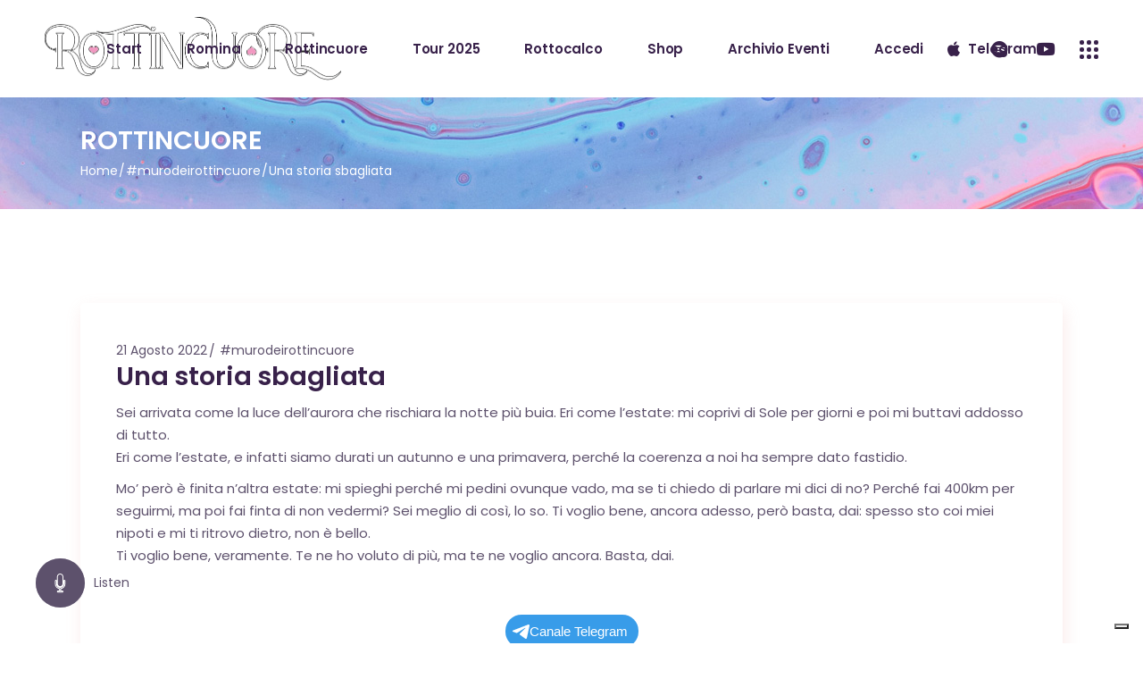

--- FILE ---
content_type: text/html; charset=UTF-8
request_url: https://rottincuore.com/2022/08/21/una-storia-sbagliata/
body_size: 24542
content:
<!DOCTYPE html>
<html lang="it-IT">
<head>
	<meta charset="UTF-8">
	<meta name="viewport" content="width=device-width, initial-scale=1, user-scalable=yes">
	<link rel="profile" href="https://gmpg.org/xfn/11">
	
	
	<meta name='robots' content='index, follow, max-image-preview:large, max-snippet:-1, max-video-preview:-1' />
<!-- Google tag (gtag.js) consent mode dataLayer added by Site Kit -->
<script type="text/javascript" id="google_gtagjs-js-consent-mode-data-layer">
/* <![CDATA[ */
window.dataLayer = window.dataLayer || [];function gtag(){dataLayer.push(arguments);}
gtag('consent', 'default', {"ad_personalization":"denied","ad_storage":"denied","ad_user_data":"denied","analytics_storage":"denied","functionality_storage":"denied","security_storage":"denied","personalization_storage":"denied","region":["AT","BE","BG","CH","CY","CZ","DE","DK","EE","ES","FI","FR","GB","GR","HR","HU","IE","IS","IT","LI","LT","LU","LV","MT","NL","NO","PL","PT","RO","SE","SI","SK"],"wait_for_update":500});
window._googlesitekitConsentCategoryMap = {"statistics":["analytics_storage"],"marketing":["ad_storage","ad_user_data","ad_personalization"],"functional":["functionality_storage","security_storage"],"preferences":["personalization_storage"]};
window._googlesitekitConsents = {"ad_personalization":"denied","ad_storage":"denied","ad_user_data":"denied","analytics_storage":"denied","functionality_storage":"denied","security_storage":"denied","personalization_storage":"denied","region":["AT","BE","BG","CH","CY","CZ","DE","DK","EE","ES","FI","FR","GB","GR","HR","HU","IE","IS","IT","LI","LT","LU","LV","MT","NL","NO","PL","PT","RO","SE","SI","SK"],"wait_for_update":500};
/* ]]> */
</script>
<!-- End Google tag (gtag.js) consent mode dataLayer added by Site Kit -->

	<!-- This site is optimized with the Yoast SEO plugin v26.8 - https://yoast.com/product/yoast-seo-wordpress/ -->
	<title>Una storia sbagliata - ROTTINCUORE</title>
	<link rel="canonical" href="https://rottincuore.com/2022/08/21/una-storia-sbagliata/" />
	<meta property="og:locale" content="it_IT" />
	<meta property="og:type" content="article" />
	<meta property="og:title" content="Una storia sbagliata - ROTTINCUORE" />
	<meta property="og:description" content="Sei arrivata come la luce dell’aurora che rischiara la notte più buia. Eri come l’estate: mi coprivi di Sole per giorni e poi mi buttavi addosso di tutto. Eri come l’estate, e infatti siamo durati un autunno e una primavera, perché la coerenza a noi ha sempre dato fastidio. Mo’ però è finita n’altra estate: mi spieghi perché mi pedini ovunque vado, ma se ti chiedo di parlare mi dici di no? Perché fai 400km per seguirmi, ma poi fai finta di non vedermi? Sei meglio di così, lo so. Ti voglio bene, ancora adesso, però basta, dai: spesso sto coi miei nipoti e mi ti ritrovo dietro, non è bello. Ti voglio bene, veramente. Te ne ho voluto di più, ma te ne voglio ancora. Basta, dai. Canale Telegram" />
	<meta property="og:url" content="https://rottincuore.com/2022/08/21/una-storia-sbagliata/" />
	<meta property="og:site_name" content="ROTTINCUORE" />
	<meta property="article:published_time" content="2022-08-21T18:25:10+00:00" />
	<meta name="author" content="anonimo" />
	<meta name="twitter:card" content="summary_large_image" />
	<meta name="twitter:label1" content="Scritto da" />
	<meta name="twitter:data1" content="anonimo" />
	<meta name="twitter:label2" content="Tempo di lettura stimato" />
	<meta name="twitter:data2" content="1 minuto" />
	<script type="application/ld+json" class="yoast-schema-graph">{"@context":"https://schema.org","@graph":[{"@type":"Article","@id":"https://rottincuore.com/2022/08/21/una-storia-sbagliata/#article","isPartOf":{"@id":"https://rottincuore.com/2022/08/21/una-storia-sbagliata/"},"author":{"name":"anonimo","@id":"https://rottincuore.com/#/schema/person/45428653d81049ecabdf9410154a05f0"},"headline":"Una storia sbagliata","datePublished":"2022-08-21T18:25:10+00:00","mainEntityOfPage":{"@id":"https://rottincuore.com/2022/08/21/una-storia-sbagliata/"},"wordCount":133,"articleSection":["#murodeirottincuore"],"inLanguage":"it-IT"},{"@type":"WebPage","@id":"https://rottincuore.com/2022/08/21/una-storia-sbagliata/","url":"https://rottincuore.com/2022/08/21/una-storia-sbagliata/","name":"Una storia sbagliata - ROTTINCUORE","isPartOf":{"@id":"https://rottincuore.com/#website"},"datePublished":"2022-08-21T18:25:10+00:00","author":{"@id":"https://rottincuore.com/#/schema/person/45428653d81049ecabdf9410154a05f0"},"breadcrumb":{"@id":"https://rottincuore.com/2022/08/21/una-storia-sbagliata/#breadcrumb"},"inLanguage":"it-IT","potentialAction":[{"@type":"ReadAction","target":["https://rottincuore.com/2022/08/21/una-storia-sbagliata/"]}]},{"@type":"BreadcrumbList","@id":"https://rottincuore.com/2022/08/21/una-storia-sbagliata/#breadcrumb","itemListElement":[{"@type":"ListItem","position":1,"name":"Home","item":"https://rottincuore.com/"},{"@type":"ListItem","position":2,"name":"Una storia sbagliata"}]},{"@type":"WebSite","@id":"https://rottincuore.com/#website","url":"https://rottincuore.com/","name":"ROTTINCUORE","description":"Una galleria di Sbagliati. Una fiera di Peccatori.","potentialAction":[{"@type":"SearchAction","target":{"@type":"EntryPoint","urlTemplate":"https://rottincuore.com/?s={search_term_string}"},"query-input":{"@type":"PropertyValueSpecification","valueRequired":true,"valueName":"search_term_string"}}],"inLanguage":"it-IT"},{"@type":"Person","@id":"https://rottincuore.com/#/schema/person/45428653d81049ecabdf9410154a05f0","name":"anonimo","image":{"@type":"ImageObject","inLanguage":"it-IT","@id":"https://rottincuore.com/#/schema/person/image/","url":"https://secure.gravatar.com/avatar/88a8531a6f3814d83d01c94fc702064b31d1f99cfd287294c351ac701e2b855b?s=96&d=mm&r=g","contentUrl":"https://secure.gravatar.com/avatar/88a8531a6f3814d83d01c94fc702064b31d1f99cfd287294c351ac701e2b855b?s=96&d=mm&r=g","caption":"anonimo"},"url":"https://rottincuore.com/author/anonimo/"}]}</script>
	<!-- / Yoast SEO plugin. -->


<link rel='dns-prefetch' href='//www.googletagmanager.com' />
<link rel='dns-prefetch' href='//cdn.iubenda.com' />
<link rel='dns-prefetch' href='//fonts.googleapis.com' />
<link rel="alternate" type="text/calendar" title="ROTTINCUORE &raquo; iCal Feed" href="https://rottincuore.com/events/?ical=1" />
<link rel="alternate" title="oEmbed (JSON)" type="application/json+oembed" href="https://rottincuore.com/wp-json/oembed/1.0/embed?url=https%3A%2F%2Frottincuore.com%2F2022%2F08%2F21%2Funa-storia-sbagliata%2F" />
<link rel="alternate" title="oEmbed (XML)" type="text/xml+oembed" href="https://rottincuore.com/wp-json/oembed/1.0/embed?url=https%3A%2F%2Frottincuore.com%2F2022%2F08%2F21%2Funa-storia-sbagliata%2F&#038;format=xml" />
<style type="text/css">@font-face {
    font-family: 'gobold_thinregular';
    src: url('https://rottincuore.com//wp-content/uploads/fonts/18255/gobold_thin-webfont.woff2') format('woff2'),
         url('https://rottincuore.com//wp-content/uploads/fonts/18255/gobold_thin-webfont.woff') format('woff');
    font-weight: normal;
    font-style: normal;
}</style>
<style type="text/css">@font-face {
    font-family: 'bebas_neueregular';
    src: url('https://rottincuore.com//wp-content/uploads/fonts/18252/bebasneue-webfont.woff2') format('woff2'),
         url('https://rottincuore.com//wp-content/uploads/fonts/18252/bebasneue-webfont.woff') format('woff');
    font-weight: normal;
    font-style: normal;
}</style>
<style id='wp-img-auto-sizes-contain-inline-css' type='text/css'>
img:is([sizes=auto i],[sizes^="auto," i]){contain-intrinsic-size:3000px 1500px}
/*# sourceURL=wp-img-auto-sizes-contain-inline-css */
</style>
<link rel='stylesheet' id='sbi_styles-css' href='https://rottincuore.com/wp-content/plugins/instagram-feed/css/sbi-styles.min.css?ver=6.10.0' type='text/css' media='all' />
<link rel='stylesheet' id='dripicons-css' href='https://rottincuore.com/wp-content/plugins/neobeat-core/inc/icons/dripicons/assets/css/dripicons.min.css?ver=8f8441e3c58b57494921ea26e2e2f7d0' type='text/css' media='all' />
<link rel='stylesheet' id='elegant-icons-css' href='https://rottincuore.com/wp-content/plugins/neobeat-core/inc/icons/elegant-icons/assets/css/elegant-icons.min.css?ver=8f8441e3c58b57494921ea26e2e2f7d0' type='text/css' media='all' />
<link rel='stylesheet' id='font-awesome-css' href='https://rottincuore.com/wp-content/plugins/neobeat-core/inc/icons/font-awesome/assets/css/all.min.css?ver=8f8441e3c58b57494921ea26e2e2f7d0' type='text/css' media='all' />
<link rel='stylesheet' id='ionicons-css' href='https://rottincuore.com/wp-content/plugins/neobeat-core/inc/icons/ionicons/assets/css/ionicons.min.css?ver=8f8441e3c58b57494921ea26e2e2f7d0' type='text/css' media='all' />
<link rel='stylesheet' id='linea-icons-css' href='https://rottincuore.com/wp-content/plugins/neobeat-core/inc/icons/linea-icons/assets/css/linea-icons.min.css?ver=8f8441e3c58b57494921ea26e2e2f7d0' type='text/css' media='all' />
<link rel='stylesheet' id='linear-icons-css' href='https://rottincuore.com/wp-content/plugins/neobeat-core/inc/icons/linear-icons/assets/css/linear-icons.min.css?ver=8f8441e3c58b57494921ea26e2e2f7d0' type='text/css' media='all' />
<link rel='stylesheet' id='material-icons-css' href='https://fonts.googleapis.com/icon?family=Material+Icons&#038;ver=6.9' type='text/css' media='all' />
<link rel='stylesheet' id='simple-line-icons-css' href='https://rottincuore.com/wp-content/plugins/neobeat-core/inc/icons/simple-line-icons/assets/css/simple-line-icons.min.css?ver=8f8441e3c58b57494921ea26e2e2f7d0' type='text/css' media='all' />
<link rel='stylesheet' id='wp-block-library-css' href='https://rottincuore.com/wp-includes/css/dist/block-library/style.min.css?ver=8f8441e3c58b57494921ea26e2e2f7d0' type='text/css' media='all' />
<style id='classic-theme-styles-inline-css' type='text/css'>
/*! This file is auto-generated */
.wp-block-button__link{color:#fff;background-color:#32373c;border-radius:9999px;box-shadow:none;text-decoration:none;padding:calc(.667em + 2px) calc(1.333em + 2px);font-size:1.125em}.wp-block-file__button{background:#32373c;color:#fff;text-decoration:none}
/*# sourceURL=/wp-includes/css/classic-themes.min.css */
</style>
<link rel='stylesheet' id='wp-components-css' href='https://rottincuore.com/wp-includes/css/dist/components/style.min.css?ver=8f8441e3c58b57494921ea26e2e2f7d0' type='text/css' media='all' />
<link rel='stylesheet' id='wptelegram_widget-blocks-0-css' href='https://rottincuore.com/wp-content/plugins/wptelegram-widget/assets/build/dist/blocks-C9ogPNk6.css' type='text/css' media='all' />
<style id='wptelegram_widget-blocks-0-inline-css' type='text/css'>
:root {--wptelegram-widget-join-link-bg-color: #389ce9;--wptelegram-widget-join-link-color: #fff}
/*# sourceURL=wptelegram_widget-blocks-0-inline-css */
</style>
<link rel='stylesheet' id='visual-portfolio-block-filter-by-category-css' href='https://rottincuore.com/wp-content/plugins/visual-portfolio/build/gutenberg/blocks/filter-by-category/style.css?ver=1763981962' type='text/css' media='all' />
<link rel='stylesheet' id='visual-portfolio-block-pagination-css' href='https://rottincuore.com/wp-content/plugins/visual-portfolio/build/gutenberg/blocks/pagination/style.css?ver=1763981962' type='text/css' media='all' />
<link rel='stylesheet' id='visual-portfolio-block-sort-css' href='https://rottincuore.com/wp-content/plugins/visual-portfolio/build/gutenberg/blocks/sort/style.css?ver=1763981962' type='text/css' media='all' />
<link rel='stylesheet' id='wptelegram_widget-public-0-css' href='https://rottincuore.com/wp-content/plugins/wptelegram-widget/assets/build/dist/public-DEib7km8.css' type='text/css' media='all' />
<style id='global-styles-inline-css' type='text/css'>
:root{--wp--preset--aspect-ratio--square: 1;--wp--preset--aspect-ratio--4-3: 4/3;--wp--preset--aspect-ratio--3-4: 3/4;--wp--preset--aspect-ratio--3-2: 3/2;--wp--preset--aspect-ratio--2-3: 2/3;--wp--preset--aspect-ratio--16-9: 16/9;--wp--preset--aspect-ratio--9-16: 9/16;--wp--preset--color--black: #000000;--wp--preset--color--cyan-bluish-gray: #abb8c3;--wp--preset--color--white: #ffffff;--wp--preset--color--pale-pink: #f78da7;--wp--preset--color--vivid-red: #cf2e2e;--wp--preset--color--luminous-vivid-orange: #ff6900;--wp--preset--color--luminous-vivid-amber: #fcb900;--wp--preset--color--light-green-cyan: #7bdcb5;--wp--preset--color--vivid-green-cyan: #00d084;--wp--preset--color--pale-cyan-blue: #8ed1fc;--wp--preset--color--vivid-cyan-blue: #0693e3;--wp--preset--color--vivid-purple: #9b51e0;--wp--preset--gradient--vivid-cyan-blue-to-vivid-purple: linear-gradient(135deg,rgb(6,147,227) 0%,rgb(155,81,224) 100%);--wp--preset--gradient--light-green-cyan-to-vivid-green-cyan: linear-gradient(135deg,rgb(122,220,180) 0%,rgb(0,208,130) 100%);--wp--preset--gradient--luminous-vivid-amber-to-luminous-vivid-orange: linear-gradient(135deg,rgb(252,185,0) 0%,rgb(255,105,0) 100%);--wp--preset--gradient--luminous-vivid-orange-to-vivid-red: linear-gradient(135deg,rgb(255,105,0) 0%,rgb(207,46,46) 100%);--wp--preset--gradient--very-light-gray-to-cyan-bluish-gray: linear-gradient(135deg,rgb(238,238,238) 0%,rgb(169,184,195) 100%);--wp--preset--gradient--cool-to-warm-spectrum: linear-gradient(135deg,rgb(74,234,220) 0%,rgb(151,120,209) 20%,rgb(207,42,186) 40%,rgb(238,44,130) 60%,rgb(251,105,98) 80%,rgb(254,248,76) 100%);--wp--preset--gradient--blush-light-purple: linear-gradient(135deg,rgb(255,206,236) 0%,rgb(152,150,240) 100%);--wp--preset--gradient--blush-bordeaux: linear-gradient(135deg,rgb(254,205,165) 0%,rgb(254,45,45) 50%,rgb(107,0,62) 100%);--wp--preset--gradient--luminous-dusk: linear-gradient(135deg,rgb(255,203,112) 0%,rgb(199,81,192) 50%,rgb(65,88,208) 100%);--wp--preset--gradient--pale-ocean: linear-gradient(135deg,rgb(255,245,203) 0%,rgb(182,227,212) 50%,rgb(51,167,181) 100%);--wp--preset--gradient--electric-grass: linear-gradient(135deg,rgb(202,248,128) 0%,rgb(113,206,126) 100%);--wp--preset--gradient--midnight: linear-gradient(135deg,rgb(2,3,129) 0%,rgb(40,116,252) 100%);--wp--preset--font-size--small: 13px;--wp--preset--font-size--medium: 20px;--wp--preset--font-size--large: 36px;--wp--preset--font-size--x-large: 42px;--wp--preset--spacing--20: 0.44rem;--wp--preset--spacing--30: 0.67rem;--wp--preset--spacing--40: 1rem;--wp--preset--spacing--50: 1.5rem;--wp--preset--spacing--60: 2.25rem;--wp--preset--spacing--70: 3.38rem;--wp--preset--spacing--80: 5.06rem;--wp--preset--shadow--natural: 6px 6px 9px rgba(0, 0, 0, 0.2);--wp--preset--shadow--deep: 12px 12px 50px rgba(0, 0, 0, 0.4);--wp--preset--shadow--sharp: 6px 6px 0px rgba(0, 0, 0, 0.2);--wp--preset--shadow--outlined: 6px 6px 0px -3px rgb(255, 255, 255), 6px 6px rgb(0, 0, 0);--wp--preset--shadow--crisp: 6px 6px 0px rgb(0, 0, 0);}:where(.is-layout-flex){gap: 0.5em;}:where(.is-layout-grid){gap: 0.5em;}body .is-layout-flex{display: flex;}.is-layout-flex{flex-wrap: wrap;align-items: center;}.is-layout-flex > :is(*, div){margin: 0;}body .is-layout-grid{display: grid;}.is-layout-grid > :is(*, div){margin: 0;}:where(.wp-block-columns.is-layout-flex){gap: 2em;}:where(.wp-block-columns.is-layout-grid){gap: 2em;}:where(.wp-block-post-template.is-layout-flex){gap: 1.25em;}:where(.wp-block-post-template.is-layout-grid){gap: 1.25em;}.has-black-color{color: var(--wp--preset--color--black) !important;}.has-cyan-bluish-gray-color{color: var(--wp--preset--color--cyan-bluish-gray) !important;}.has-white-color{color: var(--wp--preset--color--white) !important;}.has-pale-pink-color{color: var(--wp--preset--color--pale-pink) !important;}.has-vivid-red-color{color: var(--wp--preset--color--vivid-red) !important;}.has-luminous-vivid-orange-color{color: var(--wp--preset--color--luminous-vivid-orange) !important;}.has-luminous-vivid-amber-color{color: var(--wp--preset--color--luminous-vivid-amber) !important;}.has-light-green-cyan-color{color: var(--wp--preset--color--light-green-cyan) !important;}.has-vivid-green-cyan-color{color: var(--wp--preset--color--vivid-green-cyan) !important;}.has-pale-cyan-blue-color{color: var(--wp--preset--color--pale-cyan-blue) !important;}.has-vivid-cyan-blue-color{color: var(--wp--preset--color--vivid-cyan-blue) !important;}.has-vivid-purple-color{color: var(--wp--preset--color--vivid-purple) !important;}.has-black-background-color{background-color: var(--wp--preset--color--black) !important;}.has-cyan-bluish-gray-background-color{background-color: var(--wp--preset--color--cyan-bluish-gray) !important;}.has-white-background-color{background-color: var(--wp--preset--color--white) !important;}.has-pale-pink-background-color{background-color: var(--wp--preset--color--pale-pink) !important;}.has-vivid-red-background-color{background-color: var(--wp--preset--color--vivid-red) !important;}.has-luminous-vivid-orange-background-color{background-color: var(--wp--preset--color--luminous-vivid-orange) !important;}.has-luminous-vivid-amber-background-color{background-color: var(--wp--preset--color--luminous-vivid-amber) !important;}.has-light-green-cyan-background-color{background-color: var(--wp--preset--color--light-green-cyan) !important;}.has-vivid-green-cyan-background-color{background-color: var(--wp--preset--color--vivid-green-cyan) !important;}.has-pale-cyan-blue-background-color{background-color: var(--wp--preset--color--pale-cyan-blue) !important;}.has-vivid-cyan-blue-background-color{background-color: var(--wp--preset--color--vivid-cyan-blue) !important;}.has-vivid-purple-background-color{background-color: var(--wp--preset--color--vivid-purple) !important;}.has-black-border-color{border-color: var(--wp--preset--color--black) !important;}.has-cyan-bluish-gray-border-color{border-color: var(--wp--preset--color--cyan-bluish-gray) !important;}.has-white-border-color{border-color: var(--wp--preset--color--white) !important;}.has-pale-pink-border-color{border-color: var(--wp--preset--color--pale-pink) !important;}.has-vivid-red-border-color{border-color: var(--wp--preset--color--vivid-red) !important;}.has-luminous-vivid-orange-border-color{border-color: var(--wp--preset--color--luminous-vivid-orange) !important;}.has-luminous-vivid-amber-border-color{border-color: var(--wp--preset--color--luminous-vivid-amber) !important;}.has-light-green-cyan-border-color{border-color: var(--wp--preset--color--light-green-cyan) !important;}.has-vivid-green-cyan-border-color{border-color: var(--wp--preset--color--vivid-green-cyan) !important;}.has-pale-cyan-blue-border-color{border-color: var(--wp--preset--color--pale-cyan-blue) !important;}.has-vivid-cyan-blue-border-color{border-color: var(--wp--preset--color--vivid-cyan-blue) !important;}.has-vivid-purple-border-color{border-color: var(--wp--preset--color--vivid-purple) !important;}.has-vivid-cyan-blue-to-vivid-purple-gradient-background{background: var(--wp--preset--gradient--vivid-cyan-blue-to-vivid-purple) !important;}.has-light-green-cyan-to-vivid-green-cyan-gradient-background{background: var(--wp--preset--gradient--light-green-cyan-to-vivid-green-cyan) !important;}.has-luminous-vivid-amber-to-luminous-vivid-orange-gradient-background{background: var(--wp--preset--gradient--luminous-vivid-amber-to-luminous-vivid-orange) !important;}.has-luminous-vivid-orange-to-vivid-red-gradient-background{background: var(--wp--preset--gradient--luminous-vivid-orange-to-vivid-red) !important;}.has-very-light-gray-to-cyan-bluish-gray-gradient-background{background: var(--wp--preset--gradient--very-light-gray-to-cyan-bluish-gray) !important;}.has-cool-to-warm-spectrum-gradient-background{background: var(--wp--preset--gradient--cool-to-warm-spectrum) !important;}.has-blush-light-purple-gradient-background{background: var(--wp--preset--gradient--blush-light-purple) !important;}.has-blush-bordeaux-gradient-background{background: var(--wp--preset--gradient--blush-bordeaux) !important;}.has-luminous-dusk-gradient-background{background: var(--wp--preset--gradient--luminous-dusk) !important;}.has-pale-ocean-gradient-background{background: var(--wp--preset--gradient--pale-ocean) !important;}.has-electric-grass-gradient-background{background: var(--wp--preset--gradient--electric-grass) !important;}.has-midnight-gradient-background{background: var(--wp--preset--gradient--midnight) !important;}.has-small-font-size{font-size: var(--wp--preset--font-size--small) !important;}.has-medium-font-size{font-size: var(--wp--preset--font-size--medium) !important;}.has-large-font-size{font-size: var(--wp--preset--font-size--large) !important;}.has-x-large-font-size{font-size: var(--wp--preset--font-size--x-large) !important;}
:where(.wp-block-post-template.is-layout-flex){gap: 1.25em;}:where(.wp-block-post-template.is-layout-grid){gap: 1.25em;}
:where(.wp-block-term-template.is-layout-flex){gap: 1.25em;}:where(.wp-block-term-template.is-layout-grid){gap: 1.25em;}
:where(.wp-block-columns.is-layout-flex){gap: 2em;}:where(.wp-block-columns.is-layout-grid){gap: 2em;}
:root :where(.wp-block-pullquote){font-size: 1.5em;line-height: 1.6;}
:where(.wp-block-visual-portfolio-loop.is-layout-flex){gap: 1.25em;}:where(.wp-block-visual-portfolio-loop.is-layout-grid){gap: 1.25em;}
/*# sourceURL=global-styles-inline-css */
</style>
<link rel='stylesheet' id='ap-front-styles-css' href='https://rottincuore.com/wp-content/plugins/accesspress-anonymous-post/css/frontend-style.css?ver=2.8.2' type='text/css' media='all' />
<link rel='stylesheet' id='contact-form-7-css' href='https://rottincuore.com/wp-content/plugins/contact-form-7/includes/css/styles.css?ver=6.1.4' type='text/css' media='all' />
<link rel='stylesheet' id='ctf_styles-css' href='https://rottincuore.com/wp-content/plugins/custom-twitter-feeds/css/ctf-styles.min.css?ver=2.3.1' type='text/css' media='all' />
<link rel='stylesheet' id='elusive-icons-css' href='https://rottincuore.com/wp-content/plugins/post-carousel-pro/public/assets/css/elusive-icons.min.css?ver=1.2.14' type='text/css' media='all' />
<link rel='stylesheet' id='magnific-popup-css' href='https://rottincuore.com/wp-content/plugins/post-carousel-pro/public/assets/css/magnific-popup.css?ver=1.2.14' type='text/css' media='all' />
<link rel='stylesheet' id='remodal-css' href='https://rottincuore.com/wp-content/plugins/post-carousel-pro/public/assets/css/remodal.css?ver=1.2.14' type='text/css' media='all' />
<link rel='stylesheet' id='bxslider-css' href='https://rottincuore.com/wp-content/plugins/post-carousel-pro/public/assets/css/jquery.bxslider.min.css?ver=1.2.14' type='text/css' media='all' />
<link rel='stylesheet' id='remodal-default-theme-css' href='https://rottincuore.com/wp-content/plugins/post-carousel-pro/public/assets/css/remodal-default-theme.css?ver=1.2.14' type='text/css' media='all' />
<link rel='stylesheet' id='pcpro-style-css' href='https://rottincuore.com/wp-content/plugins/post-carousel-pro/public/assets/css/style.css?ver=1.2.14' type='text/css' media='all' />
<link rel='stylesheet' id='pcpro-custom-css' href='https://rottincuore.com/wp-content/plugins/post-carousel-pro/public/assets/css/custom.css?ver=1.2.14' type='text/css' media='all' />
<link rel='stylesheet' id='pcpro-responsive-css' href='https://rottincuore.com/wp-content/plugins/post-carousel-pro/public/assets/css/responsive.css?ver=1.2.14' type='text/css' media='all' />
<style id='woocommerce-inline-inline-css' type='text/css'>
.woocommerce form .form-row .required { visibility: visible; }
/*# sourceURL=woocommerce-inline-inline-css */
</style>
<link rel='stylesheet' id='tribe-events-v2-single-skeleton-css' href='https://rottincuore.com/wp-content/plugins/the-events-calendar/build/css/tribe-events-single-skeleton.css?ver=6.15.13' type='text/css' media='all' />
<link rel='stylesheet' id='tribe-events-v2-single-skeleton-full-css' href='https://rottincuore.com/wp-content/plugins/the-events-calendar/build/css/tribe-events-single-full.css?ver=6.15.13' type='text/css' media='all' />
<link rel='stylesheet' id='tec-events-elementor-widgets-base-styles-css' href='https://rottincuore.com/wp-content/plugins/the-events-calendar/build/css/integrations/plugins/elementor/widgets/widget-base.css?ver=6.15.13' type='text/css' media='all' />
<link rel='stylesheet' id='liza-spotify-now-playing-css' href='https://rottincuore.com/wp-content/plugins/liza-spotify-widget-for-elementor/assets/css/spotify-now-playing.css?ver=2.0.0' type='text/css' media='all' />
<link rel='stylesheet' id='liza-spotify-artist-css' href='https://rottincuore.com/wp-content/plugins/liza-spotify-widget-for-elementor/assets/css/spotify-artist.css?ver=2.0.0' type='text/css' media='all' />
<link rel='stylesheet' id='megamenu-css' href='https://rottincuore.com/wp-content/uploads/maxmegamenu/style.css?ver=0c1441' type='text/css' media='all' />
<link rel='stylesheet' id='dashicons-css' href='https://rottincuore.com/wp-includes/css/dashicons.min.css?ver=8f8441e3c58b57494921ea26e2e2f7d0' type='text/css' media='all' />
<link rel='stylesheet' id='select2-css' href='https://rottincuore.com/wp-content/plugins/woocommerce/assets/css/select2.css?ver=10.4.3' type='text/css' media='all' />
<link rel='stylesheet' id='neobeat-core-dashboard-style-css' href='https://rottincuore.com/wp-content/plugins/neobeat-core/inc/core-dashboard/assets/css/core-dashboard.min.css?ver=8f8441e3c58b57494921ea26e2e2f7d0' type='text/css' media='all' />
<link rel='stylesheet' id='perfect-scrollbar-css' href='https://rottincuore.com/wp-content/plugins/neobeat-core/assets/plugins/perfect-scrollbar/perfect-scrollbar.css?ver=8f8441e3c58b57494921ea26e2e2f7d0' type='text/css' media='all' />
<link rel='stylesheet' id='swiper-css' href='https://rottincuore.com/wp-content/plugins/elementor/assets/lib/swiper/v8/css/swiper.css?ver=8.4.5' type='text/css' media='all' />
<link rel='stylesheet' id='neobeat-main-css' href='https://rottincuore.com/wp-content/themes/neobeat/assets/css/main.min.css?ver=8f8441e3c58b57494921ea26e2e2f7d0' type='text/css' media='all' />
<link rel='stylesheet' id='neobeat-core-style-css' href='https://rottincuore.com/wp-content/plugins/neobeat-core/assets/css/neobeat-core.min.css?ver=8f8441e3c58b57494921ea26e2e2f7d0' type='text/css' media='all' />
<link rel='stylesheet' id='wpuf-layout1-css' href='https://rottincuore.com/wp-content/plugins/wp-user-frontend/assets/css/frontend-form/layout1.css?ver=4.2.4' type='text/css' media='all' />
<link rel='stylesheet' id='wpuf-frontend-forms-css' href='https://rottincuore.com/wp-content/plugins/wp-user-frontend/assets/css/frontend-forms.css?ver=4.2.4' type='text/css' media='all' />
<link rel='stylesheet' id='wpuf-sweetalert2-css' href='https://rottincuore.com/wp-content/plugins/wp-user-frontend/assets/vendor/sweetalert2/sweetalert2.css?ver=11.4.8' type='text/css' media='all' />
<link rel='stylesheet' id='wpuf-jquery-ui-css' href='https://rottincuore.com/wp-content/plugins/wp-user-frontend/assets/css/jquery-ui-1.9.1.custom.css?ver=1.9.1' type='text/css' media='all' />
<link rel='stylesheet' id='neobeat-google-fonts-css' href='https://fonts.googleapis.com/css?family=Poppins%3A300%2C400%2C500%2C600%2C700&#038;subset=latin-ext&#038;ver=1.0.0' type='text/css' media='all' />
<link rel='stylesheet' id='neobeat-style-css' href='https://rottincuore.com/wp-content/themes/neobeat/style.css?ver=8f8441e3c58b57494921ea26e2e2f7d0' type='text/css' media='all' />
<style id='neobeat-style-inline-css' type='text/css'>
@media only screen and (max-width: 680px){h2 { font-size: 40px;}}.qodef-fullscreen-menu-holder { background-image: url(https://rottincuore.com/wp-content/uploads/2020/03/fullsc-meni.jpg);}#qodef-side-area { background-image: url(https://rottincuore.com/wp-content/uploads/2020/03/side-area-img.jpg);}.qodef-page-title { height: 125px;background-image: url(https://rottincuore.com/wp-content/uploads/2020/03/tittle-area-img.jpg);}.qodef-page-title .qodef-m-title,.qodef-page-title .qodef-breadcrumbs span, .qodef-page-title .qodef-breadcrumbs a { color: #ffffff;}@media only screen and (max-width: 1024px) { .qodef-page-title { height: 125px;}}
/*# sourceURL=neobeat-style-inline-css */
</style>
<link rel='stylesheet' id='wpr-text-animations-css-css' href='https://rottincuore.com/wp-content/plugins/royal-elementor-addons/assets/css/lib/animations/text-animations.min.css?ver=1.7.1043' type='text/css' media='all' />
<link rel='stylesheet' id='wpr-addons-css-css' href='https://rottincuore.com/wp-content/plugins/royal-elementor-addons/assets/css/frontend.min.css?ver=1.7.1043' type='text/css' media='all' />
<link rel='stylesheet' id='font-awesome-5-all-css' href='https://rottincuore.com/wp-content/plugins/elementor/assets/lib/font-awesome/css/all.min.css?ver=1.7.1043' type='text/css' media='all' />
<script type="text/javascript" id="jquery-core-js-extra">
/* <![CDATA[ */
var pp = {"ajax_url":"https://rottincuore.com/wp-admin/admin-ajax.php"};
//# sourceURL=jquery-core-js-extra
/* ]]> */
</script>
<script type="text/javascript" data-cfasync="false" src="https://rottincuore.com/wp-includes/js/jquery/jquery.min.js?ver=3.7.1" id="jquery-core-js"></script>
<script type="text/javascript" data-cfasync="false" src="https://rottincuore.com/wp-includes/js/jquery/jquery-migrate.min.js?ver=3.4.1" id="jquery-migrate-js"></script>
<script type="text/javascript" src="https://rottincuore.com/wp-includes/js/dist/hooks.min.js?ver=dd5603f07f9220ed27f1" id="wp-hooks-js"></script>
<script type="text/javascript" src="https://rottincuore.com/wp-includes/js/dist/i18n.min.js?ver=c26c3dc7bed366793375" id="wp-i18n-js"></script>
<script type="text/javascript" id="wp-i18n-js-after">
/* <![CDATA[ */
wp.i18n.setLocaleData( { 'text direction\u0004ltr': [ 'ltr' ] } );
//# sourceURL=wp-i18n-js-after
/* ]]> */
</script>
<script type="text/javascript" src="https://rottincuore.com/wp-content/plugins/woocommerce/assets/js/jquery-blockui/jquery.blockUI.min.js?ver=2.7.0-wc.10.4.3" id="wc-jquery-blockui-js" data-wp-strategy="defer"></script>
<script type="text/javascript" id="wc-add-to-cart-js-extra">
/* <![CDATA[ */
var wc_add_to_cart_params = {"ajax_url":"/wp-admin/admin-ajax.php","wc_ajax_url":"/?wc-ajax=%%endpoint%%","i18n_view_cart":"Visualizza carrello","cart_url":"https://rottincuore.com/cart/","is_cart":"","cart_redirect_after_add":"yes"};
//# sourceURL=wc-add-to-cart-js-extra
/* ]]> */
</script>
<script type="text/javascript" src="https://rottincuore.com/wp-content/plugins/woocommerce/assets/js/frontend/add-to-cart.min.js?ver=10.4.3" id="wc-add-to-cart-js" defer="defer" data-wp-strategy="defer"></script>
<script type="text/javascript" src="https://rottincuore.com/wp-content/plugins/woocommerce/assets/js/js-cookie/js.cookie.min.js?ver=2.1.4-wc.10.4.3" id="wc-js-cookie-js" data-wp-strategy="defer"></script>
<script type="text/javascript" src="https://rottincuore.com/wp-includes/js/clipboard.min.js?ver=2.0.11" id="clipboard-js"></script>
<script type="text/javascript" src="https://rottincuore.com/wp-includes/js/plupload/moxie.min.js?ver=1.3.5.1" id="moxiejs-js"></script>
<script type="text/javascript" src="https://rottincuore.com/wp-includes/js/plupload/plupload.min.js?ver=2.1.9" id="plupload-js"></script>
<script src='https://rottincuore.com/wp-content/plugins/the-events-calendar/common/build/js/underscore-before.js'></script>
<script type="text/javascript" src="https://rottincuore.com/wp-includes/js/underscore.min.js?ver=1.13.7" id="underscore-js"></script>
<script src='https://rottincuore.com/wp-content/plugins/the-events-calendar/common/build/js/underscore-after.js'></script>
<script type="text/javascript" src="https://rottincuore.com/wp-includes/js/dist/dom-ready.min.js?ver=f77871ff7694fffea381" id="wp-dom-ready-js"></script>
<script type="text/javascript" id="wp-a11y-js-translations">
/* <![CDATA[ */
( function( domain, translations ) {
	var localeData = translations.locale_data[ domain ] || translations.locale_data.messages;
	localeData[""].domain = domain;
	wp.i18n.setLocaleData( localeData, domain );
} )( "default", {"translation-revision-date":"2025-12-01 17:41:18+0000","generator":"GlotPress\/4.0.3","domain":"messages","locale_data":{"messages":{"":{"domain":"messages","plural-forms":"nplurals=2; plural=n != 1;","lang":"it"},"Notifications":["Notifiche"]}},"comment":{"reference":"wp-includes\/js\/dist\/a11y.js"}} );
//# sourceURL=wp-a11y-js-translations
/* ]]> */
</script>
<script type="text/javascript" src="https://rottincuore.com/wp-includes/js/dist/a11y.min.js?ver=cb460b4676c94bd228ed" id="wp-a11y-js"></script>
<script type="text/javascript" id="plupload-handlers-js-extra">
/* <![CDATA[ */
var pluploadL10n = {"queue_limit_exceeded":"Hai tentato di mettere in coda troppi file.","file_exceeds_size_limit":"%s supera la dimensione massima di caricamento per questo sito.","zero_byte_file":"Questo file \u00e8 vuoto. Prova con un altro file.","invalid_filetype":"Questo file non pu\u00f2 essere elaborato dal server web.","not_an_image":"Questo file non \u00e8 un'immagine. Prova con un file diverso.","image_memory_exceeded":"Memoria esaurita. Prova con un file pi\u00f9 piccolo.","image_dimensions_exceeded":"Questo file \u00e8 pi\u00f9 grande della dimensione massima consentita. Prova con un file diverso.","default_error":"Si \u00e8 verificato un errore durante il caricamento. Riprova pi\u00f9 tardi.","missing_upload_url":"Si \u00e8 verificato un errore di configurazione. Contatta l'amministratore del server.","upload_limit_exceeded":"\u00c8 possibile caricare un solo file.","http_error":"Risposta inaspettata dal server. Il file potrebbe essere stato correttamente caricato, controlla la Libreria dei media o ricarica la pagina.","http_error_image":"Il server non pu\u00f2 elaborare l'immagine. Ci\u00f2 pu\u00f2 verificarsi se il server \u00e8 occupato o non dispone di risorse sufficienti per completare l'attivit\u00e0. Potrebbe essere utile caricare un'immagine pi\u00f9 piccola. La dimensione massima consigliata \u00e8 2560 pixel.","upload_failed":"Caricamento non riuscito.","big_upload_failed":"Prova a caricare questo file con l'%1$suploader del browser%2$s.","big_upload_queued":"%s supera la dimensione massima di caricamento per l'uploader multifile quando viene utilizzato nel tuo browser.","io_error":"Errore di I/O.","security_error":"Errore di sicurezza.","file_cancelled":"File cancellato.","upload_stopped":"Caricamento interrotto.","dismiss":"Ignora","crunching":"Elaborazione\u2026","deleted":"spostato nel cestino.","error_uploading":"\u201c%s\u201d non \u00e8 stato caricato.","unsupported_image":"Questa immagine non pu\u00f2 essere visualizzata su un web browser. Per un migliore risultato, convertila in JPEG prima di caricarla.","noneditable_image":"Il server web non \u00e8 in grado di generare immagini responsive di dimensioni adeguate per questa immagine. Convertila in JPEG o PNG prima di caricarla.","file_url_copied":"L'URL del file \u00e8 stato copiato negli appunti"};
//# sourceURL=plupload-handlers-js-extra
/* ]]> */
</script>
<script type="text/javascript" src="https://rottincuore.com/wp-includes/js/plupload/handlers.min.js?ver=8f8441e3c58b57494921ea26e2e2f7d0" id="plupload-handlers-js"></script>
<script type="text/javascript" src="https://rottincuore.com/wp-content/plugins/woocommerce/assets/js/select2/select2.full.min.js?ver=4.0.3-wc.10.4.3" id="wc-select2-js" defer="defer" data-wp-strategy="defer"></script>

<!-- Snippet del tag Google (gtag.js) aggiunto da Site Kit -->
<!-- Snippet Google Analytics aggiunto da Site Kit -->
<script type="text/javascript" src="https://www.googletagmanager.com/gtag/js?id=GT-PJRM9ZTX" id="google_gtagjs-js" async></script>
<script type="text/javascript" id="google_gtagjs-js-after">
/* <![CDATA[ */
window.dataLayer = window.dataLayer || [];function gtag(){dataLayer.push(arguments);}
gtag("set","linker",{"domains":["rottincuore.com"]});
gtag("js", new Date());
gtag("set", "developer_id.dZTNiMT", true);
gtag("config", "GT-PJRM9ZTX");
 window._googlesitekit = window._googlesitekit || {}; window._googlesitekit.throttledEvents = []; window._googlesitekit.gtagEvent = (name, data) => { var key = JSON.stringify( { name, data } ); if ( !! window._googlesitekit.throttledEvents[ key ] ) { return; } window._googlesitekit.throttledEvents[ key ] = true; setTimeout( () => { delete window._googlesitekit.throttledEvents[ key ]; }, 5 ); gtag( "event", name, { ...data, event_source: "site-kit" } ); }; 
//# sourceURL=google_gtagjs-js-after
/* ]]> */
</script>
<meta name="generator" content="Site Kit by Google 1.170.0" /><script type='text/javascript'>
/* <![CDATA[ */
var VPData = {"version":"3.4.1","pro":false,"__":{"couldnt_retrieve_vp":"Couldn't retrieve Visual Portfolio ID.","pswp_close":"Close (Esc)","pswp_share":"Share","pswp_fs":"Toggle fullscreen","pswp_zoom":"Zoom in\/out","pswp_prev":"Previous (arrow left)","pswp_next":"Next (arrow right)","pswp_share_fb":"Share on Facebook","pswp_share_tw":"Tweet","pswp_share_x":"X","pswp_share_pin":"Pin it","pswp_download":"Download","fancybox_close":"Close","fancybox_next":"Next","fancybox_prev":"Previous","fancybox_error":"The requested content cannot be loaded. <br \/> Please try again later.","fancybox_play_start":"Start slideshow","fancybox_play_stop":"Pause slideshow","fancybox_full_screen":"Full screen","fancybox_thumbs":"Thumbnails","fancybox_download":"Download","fancybox_share":"Share","fancybox_zoom":"Zoom"},"settingsPopupGallery":{"enable_on_wordpress_images":false,"vendor":"fancybox","deep_linking":false,"deep_linking_url_to_share_images":false,"show_arrows":true,"show_counter":true,"show_zoom_button":true,"show_fullscreen_button":true,"show_share_button":true,"show_close_button":true,"show_thumbs":true,"show_download_button":false,"show_slideshow":false,"click_to_zoom":true,"restore_focus":true},"screenSizes":[320,576,768,992,1200]};
/* ]]> */
</script>
		<noscript>
			<style type="text/css">
				.vp-portfolio__preloader-wrap{display:none}.vp-portfolio__filter-wrap,.vp-portfolio__items-wrap,.vp-portfolio__pagination-wrap,.vp-portfolio__sort-wrap{opacity:1;visibility:visible}.vp-portfolio__item .vp-portfolio__item-img noscript+img,.vp-portfolio__thumbnails-wrap{display:none}
			</style>
		</noscript>
		<meta name="tec-api-version" content="v1"><meta name="tec-api-origin" content="https://rottincuore.com"><link rel="alternate" href="https://rottincuore.com/wp-json/tribe/events/v1/" />        <style>

        </style>
        	<noscript><style>.woocommerce-product-gallery{ opacity: 1 !important; }</style></noscript>
	<meta name="generator" content="Elementor 3.34.2; features: additional_custom_breakpoints; settings: css_print_method-external, google_font-enabled, font_display-auto">
<!-- Instagram Feed CSS -->
<style type="text/css">
#sbi_mod_link, #sbi_mod_error{ display: block !important; width: 100%; float: left; box-sizing: border-box; }
</style>
			<style>
				.e-con.e-parent:nth-of-type(n+4):not(.e-lazyloaded):not(.e-no-lazyload),
				.e-con.e-parent:nth-of-type(n+4):not(.e-lazyloaded):not(.e-no-lazyload) * {
					background-image: none !important;
				}
				@media screen and (max-height: 1024px) {
					.e-con.e-parent:nth-of-type(n+3):not(.e-lazyloaded):not(.e-no-lazyload),
					.e-con.e-parent:nth-of-type(n+3):not(.e-lazyloaded):not(.e-no-lazyload) * {
						background-image: none !important;
					}
				}
				@media screen and (max-height: 640px) {
					.e-con.e-parent:nth-of-type(n+2):not(.e-lazyloaded):not(.e-no-lazyload),
					.e-con.e-parent:nth-of-type(n+2):not(.e-lazyloaded):not(.e-no-lazyload) * {
						background-image: none !important;
					}
				}
			</style>
					<style type="text/css">
			/* If html does not have either class, do not show lazy loaded images. */
			html:not(.vp-lazyload-enabled):not(.js) .vp-lazyload {
				display: none;
			}
		</style>
		<script>
			document.documentElement.classList.add(
				'vp-lazyload-enabled'
			);
		</script>
		<script type="text/javascript">
var _iub = _iub || [];
_iub.csConfiguration = {"siteId":3722045,"cookiePolicyId":30006584,"lang":"it"};
</script>
<script type="text/javascript" src="https://cs.iubenda.com/autoblocking/3722045.js"></script>
<script type="text/javascript" src="//cdn.iubenda.com/cs/iubenda_cs.js" charset="UTF-8" async></script><meta name="generator" content="Powered by Slider Revolution 6.6.14 - responsive, Mobile-Friendly Slider Plugin for WordPress with comfortable drag and drop interface." />
<link rel="icon" href="https://rottincuore.com/wp-content/uploads/2022/04/cropped-favicon-32x32.png" sizes="32x32" />
<link rel="icon" href="https://rottincuore.com/wp-content/uploads/2022/04/cropped-favicon-192x192.png" sizes="192x192" />
<link rel="apple-touch-icon" href="https://rottincuore.com/wp-content/uploads/2022/04/cropped-favicon-180x180.png" />
<meta name="msapplication-TileImage" content="https://rottincuore.com/wp-content/uploads/2022/04/cropped-favicon-270x270.png" />
<script>function setREVStartSize(e){
			//window.requestAnimationFrame(function() {
				window.RSIW = window.RSIW===undefined ? window.innerWidth : window.RSIW;
				window.RSIH = window.RSIH===undefined ? window.innerHeight : window.RSIH;
				try {
					var pw = document.getElementById(e.c).parentNode.offsetWidth,
						newh;
					pw = pw===0 || isNaN(pw) || (e.l=="fullwidth" || e.layout=="fullwidth") ? window.RSIW : pw;
					e.tabw = e.tabw===undefined ? 0 : parseInt(e.tabw);
					e.thumbw = e.thumbw===undefined ? 0 : parseInt(e.thumbw);
					e.tabh = e.tabh===undefined ? 0 : parseInt(e.tabh);
					e.thumbh = e.thumbh===undefined ? 0 : parseInt(e.thumbh);
					e.tabhide = e.tabhide===undefined ? 0 : parseInt(e.tabhide);
					e.thumbhide = e.thumbhide===undefined ? 0 : parseInt(e.thumbhide);
					e.mh = e.mh===undefined || e.mh=="" || e.mh==="auto" ? 0 : parseInt(e.mh,0);
					if(e.layout==="fullscreen" || e.l==="fullscreen")
						newh = Math.max(e.mh,window.RSIH);
					else{
						e.gw = Array.isArray(e.gw) ? e.gw : [e.gw];
						for (var i in e.rl) if (e.gw[i]===undefined || e.gw[i]===0) e.gw[i] = e.gw[i-1];
						e.gh = e.el===undefined || e.el==="" || (Array.isArray(e.el) && e.el.length==0)? e.gh : e.el;
						e.gh = Array.isArray(e.gh) ? e.gh : [e.gh];
						for (var i in e.rl) if (e.gh[i]===undefined || e.gh[i]===0) e.gh[i] = e.gh[i-1];
											
						var nl = new Array(e.rl.length),
							ix = 0,
							sl;
						e.tabw = e.tabhide>=pw ? 0 : e.tabw;
						e.thumbw = e.thumbhide>=pw ? 0 : e.thumbw;
						e.tabh = e.tabhide>=pw ? 0 : e.tabh;
						e.thumbh = e.thumbhide>=pw ? 0 : e.thumbh;
						for (var i in e.rl) nl[i] = e.rl[i]<window.RSIW ? 0 : e.rl[i];
						sl = nl[0];
						for (var i in nl) if (sl>nl[i] && nl[i]>0) { sl = nl[i]; ix=i;}
						var m = pw>(e.gw[ix]+e.tabw+e.thumbw) ? 1 : (pw-(e.tabw+e.thumbw)) / (e.gw[ix]);
						newh =  (e.gh[ix] * m) + (e.tabh + e.thumbh);
					}
					var el = document.getElementById(e.c);
					if (el!==null && el) el.style.height = newh+"px";
					el = document.getElementById(e.c+"_wrapper");
					if (el!==null && el) {
						el.style.height = newh+"px";
						el.style.display = "block";
					}
				} catch(e){
					console.log("Failure at Presize of Slider:" + e)
				}
			//});
		  };</script>
<style id="wpr_lightbox_styles">
				.lg-backdrop {
					background-color: rgba(0,0,0,0.6) !important;
				}
				.lg-toolbar,
				.lg-dropdown {
					background-color: rgba(0,0,0,0.8) !important;
				}
				.lg-dropdown:after {
					border-bottom-color: rgba(0,0,0,0.8) !important;
				}
				.lg-sub-html {
					background-color: rgba(0,0,0,0.8) !important;
				}
				.lg-thumb-outer,
				.lg-progress-bar {
					background-color: #444444 !important;
				}
				.lg-progress {
					background-color: #a90707 !important;
				}
				.lg-icon {
					color: #efefef !important;
					font-size: 20px !important;
				}
				.lg-icon.lg-toogle-thumb {
					font-size: 24px !important;
				}
				.lg-icon:hover,
				.lg-dropdown-text:hover {
					color: #ffffff !important;
				}
				.lg-sub-html,
				.lg-dropdown-text {
					color: #efefef !important;
					font-size: 14px !important;
				}
				#lg-counter {
					color: #efefef !important;
					font-size: 14px !important;
				}
				.lg-prev,
				.lg-next {
					font-size: 35px !important;
				}

				/* Defaults */
				.lg-icon {
				background-color: transparent !important;
				}

				#lg-counter {
				opacity: 0.9;
				}

				.lg-thumb-outer {
				padding: 0 10px;
				}

				.lg-thumb-item {
				border-radius: 0 !important;
				border: none !important;
				opacity: 0.5;
				}

				.lg-thumb-item.active {
					opacity: 1;
				}
	         </style><style type="text/css">/** Mega Menu CSS: fs **/</style>
</head>
<body data-rsssl=1 class="wp-singular post-template-default single single-post postid-15272 single-format-standard wp-theme-neobeat theme-neobeat qode-framework-1.2.2 woocommerce-no-js tribe-no-js mega-menu-vertical-menu-navigation qodef-back-to-top--enabled  qodef-content-grid-1200 qodef-header--standard qodef-header-appearance--sticky qodef-mobile-header--standard qodef-drop-down-second--full-width qodef-drop-down-second--animate-height neobeat-core-1.2.3 neobeat-1.6 qodef-rating-stars-hidden qodef-header-standard--center qodef-search--covers-header elementor-default elementor-kit-7" itemscope itemtype="https://schema.org/WebPage">
			<script>
			(function($) {
				if (!$) {
					return;
				}

				// Previously we added this code on Elementor pages only,
				// but sometimes Lightbox enabled globally and it still conflicting with our galleries.
				// if (!$('.elementor-page').length) {
				//     return;
				// }

				function addDataAttribute($items) {
					$items.find('.vp-portfolio__item a:not([data-elementor-open-lightbox])').each(function () {
						if (/\.(png|jpe?g|gif|svg|webp)(\?.*)?$/i.test(this.href)) {
							this.dataset.elementorOpenLightbox = 'no';
						}
					});
				}

				$(document).on('init.vpf', function(event, vpObject) {
					if ('vpf' !== event.namespace) {
						return;
					}

					addDataAttribute(vpObject.$item);
				});
				$(document).on('addItems.vpf', function(event, vpObject, $items) {
					if ('vpf' !== event.namespace) {
						return;
					}

					addDataAttribute($items);
				});
			})(window.jQuery);
		</script>
		<div id="qodef-page-website-song">
	<div class="qodef-m-website-song">
		<a class="qodef-website-song qodef-track-paused">
			<audio src="https://rottincuore.com/wp-content/uploads/2025/05/01-ROTTINCUORE-LACRIMOSA-30sec.mp3"></audio>
			<div class="qodef-song-play-icon ion-ios-mic"></div>
			<div class="qodef-track-listen">Listen</div>
			<div class="qodef-track-pause">Pause</div>
		</a>
	</div>
</div>	<div id="qodef-page-wrapper" class="">
		<header id="qodef-page-header">
		<div id="qodef-page-header-inner" >
		<div class="qodef-header-wrapper">
	<div class="qodef-header-logo-wrapper">
		<a itemprop="url" class="qodef-header-logo-link qodef-height--not-set" href="https://rottincuore.com/"  rel="home">
	<img width="663" height="143" src="https://rottincuore.com/wp-content/uploads/2025/05/Rottincuore_scritta_white_rose_1px_black.png" class="qodef-header-logo-image qodef--main" alt="logo main" />	<img width="663" height="143" src="https://rottincuore.com/wp-content/uploads/2025/05/Rottincuore_scritta_white_rose_1px_black.png" class="qodef-header-logo-image qodef--dark" alt="logo dark" />	<img width="663" height="143" src="https://rottincuore.com/wp-content/uploads/2025/05/Rottincuore_scritta_white_rose_1px_black.png" class="qodef-header-logo-image qodef--light" alt="logo main" /></a>	</div>
		<nav class="qodef-header-navigation" role="navigation" aria-label="Top Menu">
		<ul id="qodef-main-navigation-menu" class="menu"><li class="menu-item menu-item-type-post_type menu-item-object-page menu-item-home menu-item-20157"><a href="https://rottincuore.com/"><span class="qodef-menu-item-inner"><span class="qodef-menu-item-text">Start</span></span></a></li>
<li class="menu-item menu-item-type-post_type menu-item-object-page menu-item-20195"><a href="https://rottincuore.com/romina-falconi-chi-sono-rottincuore-2025/"><span class="qodef-menu-item-inner"><span class="qodef-menu-item-text">Romina</span></span></a></li>
<li class="menu-item menu-item-type-post_type menu-item-object-page menu-item-20270"><a href="https://rottincuore.com/rottincuore-2025-album-romina-falconi/"><span class="qodef-menu-item-inner"><span class="qodef-menu-item-text">Rottincuore</span></span></a></li>
<li class="menu-item menu-item-type-post_type menu-item-object-page menu-item-20210"><a href="https://rottincuore.com/tour-rottincuore-2025/"><span class="qodef-menu-item-inner"><span class="qodef-menu-item-text">Tour 2025</span></span></a></li>
<li class="menu-item menu-item-type-custom menu-item-object-custom menu-item-15323"><a href="/rottocalco/"><span class="qodef-menu-item-inner"><span class="qodef-menu-item-text">Rottocalco</span></span></a></li>
<li class="menu-item menu-item-type-post_type menu-item-object-page menu-item-17881"><a href="https://rottincuore.com/shop/"><span class="qodef-menu-item-inner"><span class="qodef-menu-item-text">Shop</span></span></a></li>
<li class="menu-item menu-item-type-custom menu-item-object-custom menu-item-18909"><a href="/archivio-eventi"><span class="qodef-menu-item-inner"><span class="qodef-menu-item-text">Archivio Eventi</span></span></a></li>
<li class="menu-item menu-item-type- menu-item-object-login menu-item-18807"><a href="https://rottincuore.com/wp-login.php?redirect_to=https%3A%2F%2Frottincuore.com%2F2022%2F08%2F21%2Funa-storia-sbagliata%2F"><span class="qodef-menu-item-inner"><span class="qodef-menu-item-text">Accedi</span></span></a></li>
<li class="menu-item menu-item-type-custom menu-item-object-custom menu-item-15330"><a href="https://t.me/s/RominaFalconi"><span class="qodef-menu-item-inner"><span class="qodef-menu-item-text">Telegram</span></span></a></li>
</ul>	</nav>
	<div class="qodef-widget-holder">
		<div id="neobeat_core_icon-4" class="widget widget_neobeat_core_icon qodef-header-widget-area-one" data-area="header-widget-one"><span class="qodef-shortcode qodef-m  qodef-icon-holder qodef-size--default qodef-layout--normal qodef-has--circle-hover"  style="font-size: 19px">
			<a itemprop="url" href="https://music.apple.com/it/artist/romina-falconi/217729352" target="_blank">
            <span class="qodef-icon-font-awesome fab fa-apple qodef-icon qodef-e" style="" ></span>        	        <svg class="qodef-svg-circle"><circle cx="50%" cy="50%" r="45%"></circle></svg>                    </a>
	</span></div><div id="neobeat_core_icon-3" class="widget widget_neobeat_core_icon qodef-header-widget-area-one" data-area="header-widget-one"><span class="qodef-shortcode qodef-m  qodef-icon-holder qodef-size--default qodef-layout--normal qodef-has--circle-hover"  style="font-size: 19px">
			<a itemprop="url" href="https://open.spotify.com/intl-it/artist/7miQC7MI2Hne4f41KiPi1K" target="_blank">
            <span class="qodef-icon-font-awesome fab fa-spotify qodef-icon qodef-e" style="" ></span>        	        <svg class="qodef-svg-circle"><circle cx="50%" cy="50%" r="45%"></circle></svg>                    </a>
	</span></div><div id="neobeat_core_icon-2" class="widget widget_neobeat_core_icon qodef-header-widget-area-one" data-area="header-widget-one"><span class="qodef-shortcode qodef-m  qodef-icon-holder qodef-size--default qodef-layout--normal qodef-has--circle-hover"  style="font-size: 19px">
			<a itemprop="url" href="https://www.youtube.com/channel/UCzmKvzmZBuqXj5kz8mmP-Sw" target="_blank">
            <span class="qodef-icon-font-awesome fab fa-youtube qodef-icon qodef-e" style="" ></span>        	        <svg class="qodef-svg-circle"><circle cx="50%" cy="50%" r="45%"></circle></svg>                    </a>
	</span></div><div id="neobeat_core_side_area_opener-2" class="widget widget_neobeat_core_side_area_opener qodef-header-widget-area-one" data-area="header-widget-one">			<a itemprop="url" class="qodef-side-area-opener qodef-side-area-opener--predefined"  style="margin: 0 0 0 7px" href="#">
				<span class="qodef-circles"><span class="qodef-circles-row qodef-cr-1"><span class="qodef-circle"></span><span class="qodef-circle"></span><span class="qodef-circle"></span></span><span class="qodef-circles-row qodef-cr-2"><span class="qodef-circle"></span><span class="qodef-circle"></span><span class="qodef-circle"></span></span><span class="qodef-circles-row qodef-cr-3"><span class="qodef-circle"></span><span class="qodef-circle"></span><span class="qodef-circle"></span></span></span>			</a>
			</div>	</div>
</div>
	</div>
	<div class="qodef-header-sticky">
	<div class="qodef-header-sticky-inner ">
		<div class="qodef-header-wrapper">
			<div class="qodef-header-logo-wrapper">
				<a itemprop="url" class="qodef-header-logo-link qodef-height--not-set" href="https://rottincuore.com/"  rel="home">
	<img width="663" height="143" src="https://rottincuore.com/wp-content/uploads/2025/05/Rottincuore_scritta_white_rose_1px_black.png" class="qodef-header-logo-image qodef--main" alt="logo main" />	<img width="663" height="143" src="https://rottincuore.com/wp-content/uploads/2025/05/Rottincuore_scritta_white_rose_1px_black.png" class="qodef-header-logo-image qodef--dark" alt="logo dark" />	<img width="663" height="143" src="https://rottincuore.com/wp-content/uploads/2025/05/Rottincuore_scritta_white_rose_1px_black.png" class="qodef-header-logo-image qodef--light" alt="logo main" /></a>			</div>
				<nav class="qodef-header-navigation" role="navigation" aria-label="Top Menu">
		<ul id="qodef-sticky-navigation-menu" class="menu"><li class="menu-item menu-item-type-post_type menu-item-object-page menu-item-home menu-item-20157"><a href="https://rottincuore.com/"><span class="qodef-menu-item-inner"><span class="qodef-menu-item-text">Start</span></span></a></li>
<li class="menu-item menu-item-type-post_type menu-item-object-page menu-item-20195"><a href="https://rottincuore.com/romina-falconi-chi-sono-rottincuore-2025/"><span class="qodef-menu-item-inner"><span class="qodef-menu-item-text">Romina</span></span></a></li>
<li class="menu-item menu-item-type-post_type menu-item-object-page menu-item-20270"><a href="https://rottincuore.com/rottincuore-2025-album-romina-falconi/"><span class="qodef-menu-item-inner"><span class="qodef-menu-item-text">Rottincuore</span></span></a></li>
<li class="menu-item menu-item-type-post_type menu-item-object-page menu-item-20210"><a href="https://rottincuore.com/tour-rottincuore-2025/"><span class="qodef-menu-item-inner"><span class="qodef-menu-item-text">Tour 2025</span></span></a></li>
<li class="menu-item menu-item-type-custom menu-item-object-custom menu-item-15323"><a href="/rottocalco/"><span class="qodef-menu-item-inner"><span class="qodef-menu-item-text">Rottocalco</span></span></a></li>
<li class="menu-item menu-item-type-post_type menu-item-object-page menu-item-17881"><a href="https://rottincuore.com/shop/"><span class="qodef-menu-item-inner"><span class="qodef-menu-item-text">Shop</span></span></a></li>
<li class="menu-item menu-item-type-custom menu-item-object-custom menu-item-18909"><a href="/archivio-eventi"><span class="qodef-menu-item-inner"><span class="qodef-menu-item-text">Archivio Eventi</span></span></a></li>
<li class="menu-item menu-item-type- menu-item-object-login menu-item-18807"><a href="https://rottincuore.com/wp-login.php?redirect_to=https%3A%2F%2Frottincuore.com%2F2022%2F08%2F21%2Funa-storia-sbagliata%2F"><span class="qodef-menu-item-inner"><span class="qodef-menu-item-text">Accedi</span></span></a></li>
<li class="menu-item menu-item-type-custom menu-item-object-custom menu-item-15330"><a href="https://t.me/s/RominaFalconi"><span class="qodef-menu-item-inner"><span class="qodef-menu-item-text">Telegram</span></span></a></li>
</ul>	</nav>
			<div class="qodef-widget-holder">
				<div id="neobeat_core_icon-23" class="widget widget_neobeat_core_icon qodef-sticky-right"><span class="qodef-shortcode qodef-m  qodef-icon-holder qodef-size--default qodef-layout--normal qodef-has--circle-hover"  style="font-size: 19px">
			<a itemprop="url" href="https://music.apple.com/it/artist/romina-falconi/217729352" target="_blank">
            <span class="qodef-icon-font-awesome fab fa-apple qodef-icon qodef-e" style="" ></span>        	        <svg class="qodef-svg-circle"><circle cx="50%" cy="50%" r="45%"></circle></svg>                    </a>
	</span></div><div id="neobeat_core_icon-22" class="widget widget_neobeat_core_icon qodef-sticky-right"><span class="qodef-shortcode qodef-m  qodef-icon-holder qodef-size--default qodef-layout--normal "  >
			<a itemprop="url" href="https://open.spotify.com/intl-it/artist/7miQC7MI2Hne4f41KiPi1K" target="_blank">
            <span class="qodef-icon-font-awesome fab fa-spotify qodef-icon qodef-e" style="" ></span>                    </a>
	</span></div><div id="neobeat_core_icon-24" class="widget widget_neobeat_core_icon qodef-sticky-right"><span class="qodef-shortcode qodef-m  qodef-icon-holder qodef-size--default qodef-layout--normal "  >
			<a itemprop="url" href="https://www.youtube.com/channel/UCzmKvzmZBuqXj5kz8mmP-Sw" target="_blank">
            <span class="qodef-icon-font-awesome fab fa-youtube qodef-icon qodef-e" style="" ></span>                    </a>
	</span></div><div id="neobeat_core_side_area_opener-4" class="widget widget_neobeat_core_side_area_opener qodef-sticky-right">			<a itemprop="url" class="qodef-side-area-opener qodef-side-area-opener--predefined"  style="color: #2a1946;;margin: 0 0 0 5px" href="#">
				<span class="qodef-circles"><span class="qodef-circles-row qodef-cr-1"><span class="qodef-circle"></span><span class="qodef-circle"></span><span class="qodef-circle"></span></span><span class="qodef-circles-row qodef-cr-2"><span class="qodef-circle"></span><span class="qodef-circle"></span><span class="qodef-circle"></span></span><span class="qodef-circles-row qodef-cr-3"><span class="qodef-circle"></span><span class="qodef-circle"></span><span class="qodef-circle"></span></span></span>			</a>
			</div>			</div>
					</div>
	</div>
</div></header><header id="qodef-page-mobile-header">
		<div id="qodef-page-mobile-header-inner">
		<a itemprop="url" class="qodef-mobile-header-logo-link" href="https://rottincuore.com/" style="height:55px" rel="home">
	<img width="973" height="251" src="https://rottincuore.com/wp-content/uploads/2022/04/logo_testo.png" class="qodef-header-logo-image qodef--main" alt="logo main" />	<img width="663" height="143" src="https://rottincuore.com/wp-content/uploads/2025/05/Rottincuore_scritta_white_rose_1px_black.png" class="qodef-header-logo-image qodef--dark" alt="logo dark" /><img width="663" height="143" src="https://rottincuore.com/wp-content/uploads/2025/05/Rottincuore_scritta_white_rose_1px_black.png" class="qodef-header-logo-image qodef--light" alt="logo light" /></a><a id="qodef-mobile-header-opener" href="#">
	<span class="qodef-circles">
		<span class="qodef-circles-row qodef-cr-1">
			<span class="qodef-circle"></span>
			<span class="qodef-circle"></span>
			<span class="qodef-circle"></span>
		</span>
		<span class="qodef-circles-row qodef-cr-2">
			<span class="qodef-circle"></span>
			<span class="qodef-circle"></span>
			<span class="qodef-circle"></span>
		</span>
		<span class="qodef-circles-row qodef-cr-3">
			<span class="qodef-circle"></span>
			<span class="qodef-circle"></span>
			<span class="qodef-circle"></span>
		</span>
	</span>
</a>	<nav id="qodef-mobile-header-navigation" class="qodef-m" role="navigation" aria-label="Mobile Menu">
		<div class="qodef-m-inner"><ul id="qodef-mobile-header-navigation-menu" class="qodef-content-grid"><li class="menu-item menu-item-type-post_type menu-item-object-page menu-item-home menu-item-20157"><a href="https://rottincuore.com/"><span class="qodef-menu-item-inner">Start</span></a></li>
<li class="menu-item menu-item-type-post_type menu-item-object-page menu-item-20195"><a href="https://rottincuore.com/romina-falconi-chi-sono-rottincuore-2025/"><span class="qodef-menu-item-inner">Romina</span></a></li>
<li class="menu-item menu-item-type-post_type menu-item-object-page menu-item-20270"><a href="https://rottincuore.com/rottincuore-2025-album-romina-falconi/"><span class="qodef-menu-item-inner">Rottincuore</span></a></li>
<li class="menu-item menu-item-type-post_type menu-item-object-page menu-item-20210"><a href="https://rottincuore.com/tour-rottincuore-2025/"><span class="qodef-menu-item-inner">Tour 2025</span></a></li>
<li class="menu-item menu-item-type-custom menu-item-object-custom menu-item-15323"><a href="/rottocalco/"><span class="qodef-menu-item-inner">Rottocalco</span></a></li>
<li class="menu-item menu-item-type-post_type menu-item-object-page menu-item-17881"><a href="https://rottincuore.com/shop/"><span class="qodef-menu-item-inner">Shop</span></a></li>
<li class="menu-item menu-item-type-custom menu-item-object-custom menu-item-18909"><a href="/archivio-eventi"><span class="qodef-menu-item-inner">Archivio Eventi</span></a></li>
<li class="menu-item menu-item-type- menu-item-object-login menu-item-18807"><a href="https://rottincuore.com/wp-login.php?redirect_to=https%3A%2F%2Frottincuore.com%2F2022%2F08%2F21%2Funa-storia-sbagliata%2F"><span class="qodef-menu-item-inner">Accedi</span></a></li>
<li class="menu-item menu-item-type-custom menu-item-object-custom menu-item-15330"><a href="https://t.me/s/RominaFalconi"><span class="qodef-menu-item-inner">Telegram</span></a></li>
</ul></div>	</nav>
	</div>
	</header>		<div id="qodef-page-outer">
			<div class="qodef-page-title qodef-m qodef-title--standard-with-breadcrumbs qodef-alignment--left qodef-vertical-alignment--header-bottom qodef--has-image">
		<div class="qodef-m-inner">
		
<div class="qodef-m-content qodef-content-grid ">
    <h3 class="qodef-m-title entry-title">
        ROTTINCUORE    </h3>
    <div itemprop="breadcrumb" class="qodef-breadcrumbs"><a itemprop="url" class="qodef-breadcrumbs-link" href="https://rottincuore.com/"><span itemprop="title">Home</span></a><span class="qodef-breadcrumbs-separator"></span><a href="https://rottincuore.com/category/muro-dei-rottincuore/">#murodeirottincuore</a><span class="qodef-breadcrumbs-separator"></span><span itemprop="title" class="qodef-breadcrumbs-current">Una storia sbagliata</span></div></div>	</div>
	</div>			<div id="qodef-page-inner" class="qodef-content-grid"><main id="qodef-page-content" class="qodef-grid qodef-layout--template ">
	<div class="qodef-grid-inner clear">
		<div class="qodef-grid-item qodef-page-content-section qodef-col--12">
	<div class="qodef-blog qodef-m qodef--single">
		<article class="qodef-blog-item qodef-e post-15272 post type-post status-publish format-standard hentry category-muro-dei-rottincuore">
	<div class="qodef-e-inner">
		<div class="qodef-e-media">
	</div>		<div class="qodef-e-content">
			<div class="qodef-e-info qodef-info--top">
				<div itemprop="dateCreated" class="qodef-e-info-item qodef-e-info-date entry-date published updated">
	<a itemprop="url" href="https://rottincuore.com/2022/08/">21 Agosto 2022</a>
	<meta itemprop="interactionCount" content="UserComments: 0"/>
</div><div class="qodef-e-info-item qodef-e-info-category">
	<a href="https://rottincuore.com/category/muro-dei-rottincuore/" rel="category tag">#murodeirottincuore</a></div>			</div>
			<div class="qodef-e-text">
				<h3 itemprop="name" class="qodef-e-title entry-title">
			Una storia sbagliata	</h3><p>Sei arrivata come la luce dell’aurora che rischiara la notte più buia. Eri come l’estate: mi coprivi di Sole per giorni e poi mi buttavi addosso di tutto.<br />
Eri come l’estate, e infatti siamo durati un autunno e una primavera, perché la coerenza a noi ha sempre dato fastidio.</p>
<p>Mo’ però è finita n’altra estate: mi spieghi perché mi pedini ovunque vado, ma se ti chiedo di parlare mi dici di no? Perché fai 400km per seguirmi, ma poi fai finta di non vedermi? Sei meglio di così, lo so. Ti voglio bene, ancora adesso, però basta, dai: spesso sto coi miei nipoti e mi ti ritrovo dietro, non è bello.<br />
Ti voglio bene, veramente. Te ne ho voluto di più, ma te ne voglio ancora. Basta, dai.</p>
<div class="wp-block-wptelegram-widget-join-channel aligncenter">
	<a href="https://t.me/RominaFalconi" class="components-button join-link is-large has-text has-icon" target="_self" rel="noopener noreferrer">
		<svg width="19px" height="16px" viewBox="0 0 19 16" role="img" aria-hidden="true" focusable="false">
			<g>
				<path d="M0.465,6.638 L17.511,0.073 C18.078,-0.145 18.714,0.137 18.932,0.704 C19.009,0.903 19.026,1.121 18.981,1.33 L16.042,15.001 C15.896,15.679 15.228,16.111 14.549,15.965 C14.375,15.928 14.211,15.854 14.068,15.748 L8.223,11.443 C7.874,11.185 7.799,10.694 8.057,10.345 C8.082,10.311 8.109,10.279 8.139,10.249 L14.191,4.322 C14.315,4.201 14.317,4.002 14.195,3.878 C14.091,3.771 13.926,3.753 13.8,3.834 L5.602,9.138 C5.112,9.456 4.502,9.528 3.952,9.333 L0.486,8.112 C0.077,7.967 -0.138,7.519 0.007,7.11 C0.083,6.893 0.25,6.721 0.465,6.638 Z" ></path>
			</g>
		</svg>
		Canale Telegram	</a>
</div>
			</div>
			<div class="qodef-e-info qodef-info--bottom">
				<div class="qodef-e-info-left">
					<div class="qodef-e-info-item qodef-e-info-author">
	<a itemprop="author" class="qodef-e-info-author-image-link" href="https://rottincuore.com/author/anonimo/">
		<img alt='' src='https://secure.gravatar.com/avatar/88a8531a6f3814d83d01c94fc702064b31d1f99cfd287294c351ac701e2b855b?s=80&#038;d=mm&#038;r=g' srcset='https://secure.gravatar.com/avatar/88a8531a6f3814d83d01c94fc702064b31d1f99cfd287294c351ac701e2b855b?s=160&#038;d=mm&#038;r=g 2x' class='avatar avatar-80 photo' height='80' width='80' decoding='async'/>	</a>
	<span class="qodef-e-info-author-label">By</span>
	<a itemprop="author" class="qodef-e-info-author-link" href="https://rottincuore.com/author/anonimo/">
		anonimo	</a>
</div>				</div>
				<div class="qodef-e-info-right">
					<div class="qodef-e-info-item qodef-e-info-social-share"><div class="qodef-shortcode qodef-m  qodef-social-share clear qodef-layout--dropdown qodef-dropdown--left">	<a class="qodef-social-share-dropdown-opener" href="javascript:void(0)">		<i class="qodef-social-share-icon icon-basic-share"></i>	</a>	<div class="qodef-social-share-dropdown">		<ul class="qodef-shortcode-list">			<li class="qodef-facebook-share">	<a itemprop="url" class="qodef-share-link qodef-icon-holder qodef-has--circle-hover" href="#" onclick="window.open(&#039;https://www.facebook.com/sharer.php?u=https%3A%2F%2Frottincuore.com%2F2022%2F08%2F21%2Funa-storia-sbagliata%2F&#039;, &#039;sharer&#039;, &#039;toolbar=0,status=0,width=620,height=280&#039;);">	 				<span class="qodef-icon-font-awesome fab fa-facebook-f qodef-social-network-icon"></span>		    <svg class="qodef-svg-circle"><circle cx="50%" cy="50%" r="45%"></circle></svg>			</a></li>		</ul>	</div></div></div>				</div>
			</div>
		</div>
	</div>
</article>	<div id="qodef-single-post-navigation" class="qodef-m">
		<div class="qodef-m-inner">
								<a itemprop="url" class="qodef-m-nav qodef--prev" href="https://rottincuore.com/2022/06/09/come-evitare-di-buttarmi-in-una-relazione/">
						<span class="qodef-icon-ionicons ion-ios-arrow-back"></span>						<span class="qodef-m-nav-label">Prev</span>					</a>
									<a itemprop="url" class="qodef-m-nav qodef--next" href="https://rottincuore.com/2022/08/22/meglio-essersi-lasciati-che-non-esserci-incontrati/">
						<span class="qodef-icon-ionicons ion-ios-arrow-forward"></span>						<span class="qodef-m-nav-label">Next</span>					</a>
						</div>
	</div>
	</div>
</div>	</div>
</main>
			</div><!-- close #qodef-page-inner div from header.php -->
		</div><!-- close #qodef-page-outer div from header.php -->
		<footer id="qodef-page-footer"  >
		<div id="qodef-page-footer-top-area">
		<div id="qodef-page-footer-top-area-inner" class="qodef-content-grid qodef-align--center">
			<div class="qodef-grid qodef-layout--columns qodef-responsive--custom qodef-col-num--1">
				<div class="qodef-grid-inner clear">
											<div class="qodef-grid-item">
							<div id="media_image-7" class="widget widget_media_image" data-area="footer_top_area_column_1"><a href="https://rottincuore.com/"><img width="250" height="54" src="https://rottincuore.com/wp-content/uploads/2025/05/Rottincuore_scritta_white_rose_1px_black-300x65.png" class="image wp-image-20185  attachment-250x54 size-250x54" alt="" style="max-width: 100%; height: auto;" decoding="async" srcset="https://rottincuore.com/wp-content/uploads/2025/05/Rottincuore_scritta_white_rose_1px_black-300x65.png 300w, https://rottincuore.com/wp-content/uploads/2025/05/Rottincuore_scritta_white_rose_1px_black-500x108.png 500w, https://rottincuore.com/wp-content/uploads/2025/05/Rottincuore_scritta_white_rose_1px_black-650x143.png 650w, https://rottincuore.com/wp-content/uploads/2025/05/Rottincuore_scritta_white_rose_1px_black.png 663w" sizes="(max-width: 250px) 100vw, 250px" /></a></div><div id="text-3" class="widget widget_text" data-area="footer_top_area_column_1">			<div class="textwidget"><p style="color: #fff; margin: 4px 0 10px 0;">Instagram @ <a href="https://www.instagram.com/rominafalconi/" target="_blank" rel="nofollow noopener">ROMINA FALCONI</a></p>
</div>
		</div>						</div>
									</div>
			</div>
		</div>
	</div>
	<div id="qodef-page-footer-bottom-area">
		<div id="qodef-page-footer-bottom-area-inner" class="qodef-content-grid">
			<div class="qodef-grid qodef-layout--columns qodef-responsive--custom qodef-col-num--2 qodef-col-num--680--1 qodef-col-num--480--1">
				<div class="qodef-grid-inner clear">
											<div class="qodef-grid-item">
							<div id="text-4" class="widget widget_text" data-area="footer_bottom_area_column_1">			<div class="textwidget"><p style="color: #fff; margin: 0 0 10px 0;">© 2025 Hecho con ♥ de Phoenix Estudio | Agencia Creativa &#8211; <a href="https://qodeinteractive.com/" target="_blank" rel="nofollow noopener"> FREAK &amp; CHIC S.R.L. IP.IVA 03388801205</a></p>
</div>
		</div>						</div>
											<div class="qodef-grid-item">
							<div id="neobeat_core_icon-8" class="widget widget_neobeat_core_icon" data-area="footer_bottom_area_column_2"><span class="qodef-shortcode qodef-m  qodef-icon-holder qodef-size--default qodef-layout--normal "  >
	                    </span></div><div id="neobeat_core_icon-9" class="widget widget_neobeat_core_icon" data-area="footer_bottom_area_column_2"><span class="qodef-shortcode qodef-m  qodef-icon-holder qodef-size--default qodef-layout--normal qodef-has--circle-hover"  style="font-size: 17px">
			<a itemprop="url" href="https://www.facebook.com/RominaFalconiOfficial/" target="_blank">
            <span class="qodef-icon-font-awesome fab fa-facebook-f qodef-icon qodef-e" style="color: #ffffff" ></span>        	        <svg class="qodef-svg-circle"><circle cx="50%" cy="50%" r="45%"></circle></svg>                    </a>
	</span></div><div id="neobeat_core_icon-10" class="widget widget_neobeat_core_icon" data-area="footer_bottom_area_column_2"><span class="qodef-shortcode qodef-m  qodef-icon-holder qodef-size--default qodef-layout--normal qodef-has--circle-hover"  style="font-size: 17px">
			<a itemprop="url" href="https://www.instagram.com/rominafalconi/" target="_blank">
            <span class="qodef-icon-font-awesome fab fa-instagram qodef-icon qodef-e" style="color: #ffffff" ></span>        	        <svg class="qodef-svg-circle"><circle cx="50%" cy="50%" r="45%"></circle></svg>                    </a>
	</span></div><div id="neobeat_core_icon-11" class="widget widget_neobeat_core_icon" data-area="footer_bottom_area_column_2"><span class="qodef-shortcode qodef-m  qodef-icon-holder qodef-size--default qodef-layout--normal qodef-has--circle-hover"  style="font-size: 17px">
			<a itemprop="url" href="https://music.apple.com/it/artist/romina-falconi/217729352" target="_blank">
            <span class="qodef-icon-font-awesome fab fa-apple qodef-icon qodef-e" style="color: #ffffff" ></span>        	        <svg class="qodef-svg-circle"><circle cx="50%" cy="50%" r="45%"></circle></svg>                    </a>
	</span></div><div id="neobeat_core_icon-12" class="widget widget_neobeat_core_icon" data-area="footer_bottom_area_column_2"><span class="qodef-shortcode qodef-m  qodef-icon-holder qodef-size--default qodef-layout--normal qodef-has--circle-hover"  style="font-size: 17px">
			<a itemprop="url" href="https://open.spotify.com/intl-it/artist/7miQC7MI2Hne4f41KiPi1K" target="_blank">
            <span class="qodef-icon-font-awesome fab fa-spotify qodef-icon qodef-e" style="color: #ffffff" ></span>        	        <svg class="qodef-svg-circle"><circle cx="50%" cy="50%" r="45%"></circle></svg>                    </a>
	</span></div><div id="neobeat_core_icon-13" class="widget widget_neobeat_core_icon" data-area="footer_bottom_area_column_2"><span class="qodef-shortcode qodef-m  qodef-icon-holder qodef-size--default qodef-layout--normal qodef-has--circle-hover"  style="font-size: 17px">
			<a itemprop="url" href="https://www.youtube.com/channel/UCzmKvzmZBuqXj5kz8mmP-Sw" target="_blank">
            <span class="qodef-icon-font-awesome fab fa-youtube qodef-icon qodef-e" style="color: #ffffff" ></span>        	        <svg class="qodef-svg-circle"><circle cx="50%" cy="50%" r="45%"></circle></svg>                    </a>
	</span></div>						</div>
									</div>
			</div>
		</div>
	</div>
</footer><a id="qodef-back-to-top" href="#">
    <span class="qodef-back-to-top-label">Back to top</span>
	<span class="qodef-icon-ionicons ion-ios-arrow-forward qodef-back-to-top-icon" ></span></a>	<div id="qodef-side-area" >
		<a id="qodef-side-area-close" class="qodef-side-area-close--predefined" href="javascript:void(0)">
			<span class="qodef-circles"><span class="qodef-circles-row qodef-cr-1"><span class="qodef-circle"></span><span class="qodef-circle"></span><span class="qodef-circle"></span></span><span class="qodef-circles-row qodef-cr-2"><span class="qodef-circle"></span><span class="qodef-circle"></span><span class="qodef-circle"></span></span><span class="qodef-circles-row qodef-cr-3"><span class="qodef-circle"></span><span class="qodef-circle"></span><span class="qodef-circle"></span></span></span>		</a>
		<div id="qodef-side-area-inner">
			<div id="media_image-5" class="widget widget_media_image" data-area="side-area"><img width="663" height="143" src="https://rottincuore.com/wp-content/uploads/2025/05/Rottincuore_scritta_white_rose_1px_black.png" class="image wp-image-20185  attachment-full size-full" alt="" style="max-width: 100%; height: auto;" decoding="async" srcset="https://rottincuore.com/wp-content/uploads/2025/05/Rottincuore_scritta_white_rose_1px_black.png 663w, https://rottincuore.com/wp-content/uploads/2025/05/Rottincuore_scritta_white_rose_1px_black-300x65.png 300w, https://rottincuore.com/wp-content/uploads/2025/05/Rottincuore_scritta_white_rose_1px_black-500x108.png 500w" sizes="(max-width: 663px) 100vw, 663px" /></div><div id="text-5" class="widget widget_text" data-area="side-area">			<div class="textwidget"><p style="margin-top: 25px;">Benvenutə in Rottincuore.Sfoglia, ascolta, indossa, condividi: ogni pezzo è pensato per chi ha scelto di restare vero, anche quando fa male. Perché un cuore rotto è un cuore che ha avuto il coraggio di battere davvero.</p>
</div>
		</div><div id="neobeat_core_social_icons_group-7" class="widget widget_neobeat_core_social_icons_group" data-area="side-area"><h4 class="qodef-widget-title">Follow us</h4>            <div class="qodef-social-icons-group">
				<span class="qodef-shortcode qodef-m  qodef-icon-holder  qodef-layout--normal qodef-has--circle-hover"  style="margin: -3px 12px 0 0;font-size: 16px">
			<a itemprop="url" href="https://www.facebook.com/RominaFalconiOfficial" target="_blank">
            <span class="qodef-icon-font-awesome fab fa-facebook-f qodef-icon qodef-e" style="color: #2b1849" ></span>        	        <svg class="qodef-svg-circle"><circle cx="50%" cy="50%" r="45%"></circle></svg>                    </a>
	</span><span class="qodef-shortcode qodef-m  qodef-icon-holder  qodef-layout--normal qodef-has--circle-hover"  style="margin: -3px 0 0 0;font-size: 16px">
			<a itemprop="url" href="https://www.instagram.com/rominafalconi/?igsh=anQ0dWpnbG05aTh6#" target="_blank">
            <span class="qodef-icon-font-awesome fab fa-instagram qodef-icon qodef-e" style="color: #2b1849" ></span>        	        <svg class="qodef-svg-circle"><circle cx="50%" cy="50%" r="45%"></circle></svg>                    </a>
	</span><span class="qodef-shortcode qodef-m  qodef-icon-holder  qodef-layout--normal qodef-has--circle-hover"  style="margin: -3px 14px 0 13px;font-size: 16px">
			<a itemprop="url" href="https://music.apple.com/it/artist/romina-falconi/217729352" target="_blank">
            <span class="qodef-icon-font-awesome fab fa-apple qodef-icon qodef-e" style="color: #2b1849" ></span>        	        <svg class="qodef-svg-circle"><circle cx="50%" cy="50%" r="45%"></circle></svg>                    </a>
	</span><span class="qodef-shortcode qodef-m  qodef-icon-holder  qodef-layout--normal qodef-has--circle-hover"  style="margin: -3px 0 0 0;font-size: 16px">
			<a itemprop="url" href="https://www.youtube.com/channel/UCzmKvzmZBuqXj5kz8mmP-Sw" target="_blank">
            <span class="qodef-icon-font-awesome fab fa-youtube qodef-icon qodef-e" style="color: #2b1849" ></span>        	        <svg class="qodef-svg-circle"><circle cx="50%" cy="50%" r="45%"></circle></svg>                    </a>
	</span><span class="qodef-shortcode qodef-m  qodef-icon-holder  qodef-layout--normal qodef-has--circle-hover"  style="margin: -3px 0 0 17px;font-size: 16px">
			<a itemprop="url" href="https://t.me/s/RominaFalconi" target="_blank">
            <span class="qodef-icon-font-awesome fab fa-telegram qodef-icon qodef-e" style="color: #2b1849" ></span>        	        <svg class="qodef-svg-circle"><circle cx="50%" cy="50%" r="45%"></circle></svg>                    </a>
	</span>            </div>
		</div>		</div>
	</div>
	</div><!-- close #qodef-page-wrapper div from header.php -->
	
		<script>
			window.RS_MODULES = window.RS_MODULES || {};
			window.RS_MODULES.modules = window.RS_MODULES.modules || {};
			window.RS_MODULES.waiting = window.RS_MODULES.waiting || [];
			window.RS_MODULES.defered = true;
			window.RS_MODULES.moduleWaiting = window.RS_MODULES.moduleWaiting || {};
			window.RS_MODULES.type = 'compiled';
		</script>
		<script type="speculationrules">
{"prefetch":[{"source":"document","where":{"and":[{"href_matches":"/*"},{"not":{"href_matches":["/wp-*.php","/wp-admin/*","/wp-content/uploads/*","/wp-content/*","/wp-content/plugins/*","/wp-content/themes/neobeat/*","/*\\?(.+)"]}},{"not":{"selector_matches":"a[rel~=\"nofollow\"]"}},{"not":{"selector_matches":".no-prefetch, .no-prefetch a"}}]},"eagerness":"conservative"}]}
</script>
		<script>
		( function ( body ) {
			'use strict';
			body.className = body.className.replace( /\btribe-no-js\b/, 'tribe-js' );
		} )( document.body );
		</script>
		<!-- Instagram Feed JS -->
<script type="text/javascript">
var sbiajaxurl = "https://rottincuore.com/wp-admin/admin-ajax.php";
</script>
<script> /* <![CDATA[ */var tribe_l10n_datatables = {"aria":{"sort_ascending":": activate to sort column ascending","sort_descending":": activate to sort column descending"},"length_menu":"Show _MENU_ entries","empty_table":"No data available in table","info":"Showing _START_ to _END_ of _TOTAL_ entries","info_empty":"Showing 0 to 0 of 0 entries","info_filtered":"(filtered from _MAX_ total entries)","zero_records":"No matching records found","search":"Search:","all_selected_text":"All items on this page were selected. ","select_all_link":"Select all pages","clear_selection":"Clear Selection.","pagination":{"all":"All","next":"Next","previous":"Previous"},"select":{"rows":{"0":"","_":": Selected %d rows","1":": Selected 1 row"}},"datepicker":{"dayNames":["domenica","luned\u00ec","marted\u00ec","mercoled\u00ec","gioved\u00ec","venerd\u00ec","sabato"],"dayNamesShort":["Dom","Lun","Mar","Mer","Gio","Ven","Sab"],"dayNamesMin":["D","L","M","M","G","V","S"],"monthNames":["Gennaio","Febbraio","Marzo","Aprile","Maggio","Giugno","Luglio","Agosto","Settembre","Ottobre","Novembre","Dicembre"],"monthNamesShort":["Gennaio","Febbraio","Marzo","Aprile","Maggio","Giugno","Luglio","Agosto","Settembre","Ottobre","Novembre","Dicembre"],"monthNamesMin":["Gen","Feb","Mar","Apr","Mag","Giu","Lug","Ago","Set","Ott","Nov","Dic"],"nextText":"Next","prevText":"Prev","currentText":"Today","closeText":"Done","today":"Today","clear":"Clear"}};/* ]]> */ </script>			<script>
				const lazyloadRunObserver = () => {
					const lazyloadBackgrounds = document.querySelectorAll( `.e-con.e-parent:not(.e-lazyloaded)` );
					const lazyloadBackgroundObserver = new IntersectionObserver( ( entries ) => {
						entries.forEach( ( entry ) => {
							if ( entry.isIntersecting ) {
								let lazyloadBackground = entry.target;
								if( lazyloadBackground ) {
									lazyloadBackground.classList.add( 'e-lazyloaded' );
								}
								lazyloadBackgroundObserver.unobserve( entry.target );
							}
						});
					}, { rootMargin: '200px 0px 200px 0px' } );
					lazyloadBackgrounds.forEach( ( lazyloadBackground ) => {
						lazyloadBackgroundObserver.observe( lazyloadBackground );
					} );
				};
				const events = [
					'DOMContentLoaded',
					'elementor/lazyload/observe',
				];
				events.forEach( ( event ) => {
					document.addEventListener( event, lazyloadRunObserver );
				} );
			</script>
			<script type="text/javascript">
        (function($) {
            function initVenueOrganizerFields() {
                
                // Cache field references to avoid losing them when hidden
                window.wpufVenueFields = {
                    allFields: $('.wpuf-el:has([name*="venue"]), .wpuf-el:has([name="_EventVenueID"]), .wpuf-el:has([data-name*="venue"]), .wpuf-el:has([data-name="_EventVenueID"])'),
                    createFields: null,
                    selectFields: null
                };
                
                window.wpufOrganizerFields = {
                    allFields: $('.wpuf-el:has([name*="organizer"]), .wpuf-el:has([name="_EventOrganizerID"]), .wpuf-el:has([data-name*="organizer"]), .wpuf-el:has([data-name="_EventOrganizerID"])'),
                    createFields: null,
                    selectFields: null
                };
                
                // Separate fields
                window.wpufVenueFields.createFields = window.wpufVenueFields.allFields.filter(':has([name*="venue_name"]), :has([name*="venue_phone"]), :has([name*="venue_website"]), :has([data-name*="venue_name"]), :has([data-name*="venue_phone"]), :has([data-name*="venue_website"])');
                window.wpufVenueFields.selectFields = window.wpufVenueFields.allFields.filter(':has([name="_EventVenueID"]), :has([data-name="_EventVenueID"])');
                
                window.wpufOrganizerFields.createFields = window.wpufOrganizerFields.allFields.filter(':has([name*="organizer_name"]), :has([name*="organizer_phone"]), :has([name*="organizer_website"]), :has([name*="organizer_email"]), :has([data-name*="organizer_name"]), :has([data-name*="organizer_phone"]), :has([data-name*="organizer_website"]), :has([data-name*="organizer_email"])');
                window.wpufOrganizerFields.selectFields = window.wpufOrganizerFields.allFields.filter(':has([name="_EventOrganizerID"]), :has([data-name="_EventOrganizerID"])');
                
                
                // Handle venue radio buttons
                function handleVenueRadio() {
                    var selectedVenue = $('input[name="venue"]:checked').val();
                    
                    // Use cached field references
                    if (!window.wpufVenueFields) {
                        return initVenueOrganizerFields();
                    }
                    
                    var venueCreateFields = window.wpufVenueFields.createFields;
                    var venueSelectFields = window.wpufVenueFields.selectFields;
                    
                    
                    if (selectedVenue === 'create') {
                        // Show create fields, hide select fields
                        venueCreateFields.show().css('display', 'block');
                        venueSelectFields.hide();
                    } else {
                        // Show select fields, hide create fields (default for 'find' or empty)
                        venueSelectFields.show().css('display', 'block');
                        venueCreateFields.hide();
                    }
                }
                
                // Handle organizer radio buttons
                function handleOrganizerRadio() {
                    var selectedOrganizer = $('input[name="organizer"]:checked').val();
                    
                    // Use cached field references
                    if (!window.wpufOrganizerFields) {
                        return initVenueOrganizerFields();
                    }
                    
                    var organizerCreateFields = window.wpufOrganizerFields.createFields;
                    var organizerSelectFields = window.wpufOrganizerFields.selectFields;
                    
                    
                    if (selectedOrganizer === 'create') {
                        // Show create fields, hide select fields
                        organizerCreateFields.show().css('display', 'block');
                        organizerSelectFields.hide();
                    } else {
                        // Show select fields, hide create fields (default for 'find' or empty)
                        organizerSelectFields.show().css('display', 'block');
                        organizerCreateFields.hide();
                    }
                }
                
                // Initialize on load
                handleVenueRadio();
                handleOrganizerRadio();
                
                // Bind change events
                $('input[name="venue"]').on('change', handleVenueRadio);
                $('input[name="organizer"]').on('change', handleOrganizerRadio);
                
                // Also bind to document in case radios are added dynamically
                $(document).on('change', 'input[name="venue"], input[name="organizer"]', function() {
                    if ($(this).attr('name') === 'venue') {
                        handleVenueRadio();
                    } else {
                        handleOrganizerRadio();
                    }
                });
            }
            
            // Initialize when DOM is ready
            $(document).ready(initVenueOrganizerFields);
            
            // Also try after delays in case form is loaded dynamically
            setTimeout(initVenueOrganizerFields, 500);
            setTimeout(initVenueOrganizerFields, 1000);
            setTimeout(initVenueOrganizerFields, 2000);
        })(jQuery);
        </script>	<script type='text/javascript'>
		(function () {
			var c = document.body.className;
			c = c.replace(/woocommerce-no-js/, 'woocommerce-js');
			document.body.className = c;
		})();
	</script>
	<script id="wcPPCPSettings">
				window['wcPPCPSettings'] = JSON.parse( decodeURIComponent( '%7B%22cart%22%3A%7B%22total%22%3A%220.00%22%2C%22totalCents%22%3A0%2C%22needsShipping%22%3Afalse%2C%22isEmpty%22%3Atrue%2C%22currency%22%3A%22EUR%22%2C%22countryCode%22%3A%22IT%22%2C%22availablePaymentMethods%22%3A%5B%22bacs%22%2C%22ppcp%22%5D%2C%22lineItems%22%3A%5B%5D%2C%22shippingOptions%22%3A%5B%5D%2C%22selectedShippingMethod%22%3A%22%22%7D%2C%22requiredFields%22%3A%5B%22billing_first_name%22%2C%22billing_last_name%22%2C%22billing_country%22%2C%22billing_address_1%22%2C%22billing_postcode%22%2C%22billing_city%22%2C%22billing_state%22%2C%22billing_email%22%2C%22shipping_first_name%22%2C%22shipping_last_name%22%2C%22shipping_country%22%2C%22shipping_address_1%22%2C%22shipping_postcode%22%2C%22shipping_city%22%2C%22shipping_state%22%5D%2C%22version%22%3A%222.0.7%22%2C%22generalData%22%3A%7B%22clientId%22%3A%22ATs4oCiqlsXmQMIQwNRf5i9Et02fJp4q5-f3dr6rAkP-pFrfK28EUHJd7ywkFYm6SmqY475EYhwaYQKO%22%2C%22environment%22%3A%22production%22%2C%22partner_id%22%3A%22PaymentPlugins_PCP%22%2C%22page%22%3Anull%2C%22version%22%3A%222.0.7%22%2C%22is_admin%22%3Afalse%2C%22restRoutes%22%3A%7B%22connect%5C%2Faccount%22%3A%7B%22namespace%22%3A%22wc-ppcp%5C%2Fv1%5C%2Fadmin%22%2C%22url%22%3A%22%5C%2F%3Fwc-ajax%3Dwc_ppcp_frontend_request%26path%3D%5C%2Fwc-ppcp%5C%2Fv1%5C%2Fadmin%5C%2Faccount%5C%2Fconnect%22%7D%2C%22domain-association-file%22%3A%7B%22namespace%22%3A%22wc-ppcp%5C%2Fv1%5C%2Fadmin%22%2C%22url%22%3A%22%5C%2F%3Fwc-ajax%3Dwc_ppcp_frontend_request%26path%3D%5C%2Fwc-ppcp%5C%2Fv1%5C%2Fadmin%5C%2Fdomain-association-file%22%7D%2C%22cart%5C%2Fitem%22%3A%7B%22namespace%22%3A%22wc-ppcp%5C%2Fv1%22%2C%22url%22%3A%22%5C%2F%3Fwc-ajax%3Dwc_ppcp_frontend_request%26path%3D%5C%2Fwc-ppcp%5C%2Fv1%5C%2Fcart%5C%2Fitem%22%7D%2C%22cart%5C%2Fshipping%22%3A%7B%22namespace%22%3A%22wc-ppcp%5C%2Fv1%22%2C%22url%22%3A%22%5C%2F%3Fwc-ajax%3Dwc_ppcp_frontend_request%26path%3D%5C%2Fwc-ppcp%5C%2Fv1%5C%2Fcart%5C%2Fshipping%22%7D%2C%22cart%5C%2Fbilling%22%3A%7B%22namespace%22%3A%22wc-ppcp%5C%2Fv1%22%2C%22url%22%3A%22%5C%2F%3Fwc-ajax%3Dwc_ppcp_frontend_request%26path%3D%5C%2Fwc-ppcp%5C%2Fv1%5C%2Fcart%5C%2Fbilling%22%7D%2C%22cart%5C%2Fcheckout%22%3A%7B%22namespace%22%3A%22wc-ppcp%5C%2Fv1%22%2C%22url%22%3A%22%5C%2F%3Fwc-ajax%3Dwc_ppcp_frontend_request%26path%3D%5C%2Fwc-ppcp%5C%2Fv1%5C%2Fcart%5C%2Fcheckout%22%7D%2C%22cart%5C%2Frefresh%22%3A%7B%22namespace%22%3A%22wc-ppcp%5C%2Fv1%22%2C%22url%22%3A%22%5C%2F%3Fwc-ajax%3Dwc_ppcp_frontend_request%26path%3D%5C%2Fwc-ppcp%5C%2Fv1%5C%2Fcart%5C%2Frefresh%22%7D%2C%22cart%5C%2Forder%22%3A%7B%22namespace%22%3A%22wc-ppcp%5C%2Fv1%22%2C%22url%22%3A%22%5C%2F%3Fwc-ajax%3Dwc_ppcp_frontend_request%26path%3D%5C%2Fwc-ppcp%5C%2Fv1%5C%2Fcart%5C%2Forder%22%7D%2C%22order%5C%2Fpay%22%3A%7B%22namespace%22%3A%22wc-ppcp%5C%2Fv1%22%2C%22url%22%3A%22%5C%2F%3Fwc-ajax%3Dwc_ppcp_frontend_request%26path%3D%5C%2Fwc-ppcp%5C%2Fv1%5C%2Forder%5C%2Fpay%22%7D%2C%22billing-agreement%5C%2Ftoken%22%3A%7B%22namespace%22%3A%22wc-ppcp%5C%2Fv1%22%2C%22url%22%3A%22%5C%2F%3Fwc-ajax%3Dwc_ppcp_frontend_request%26path%3D%5C%2Fwc-ppcp%5C%2Fv1%5C%2Fbilling-agreement%5C%2Ftoken%5C%2F%3F%28%3FP%3Cid%3E%5B%5C%5Cw-%5D%2B%29%22%7D%2C%22billing-agreement%22%3A%7B%22namespace%22%3A%22wc-ppcp%5C%2Fv1%22%2C%22url%22%3A%22%5C%2F%3Fwc-ajax%3Dwc_ppcp_frontend_request%26path%3D%5C%2Fwc-ppcp%5C%2Fv1%5C%2Fbilling-agreements%5C%2F%28%3FP%3Cid%3E%5B%5C%5Cw-%5D%2B%29%22%7D%2C%22webhook%22%3A%7B%22namespace%22%3A%22wc-ppcp%5C%2Fv1%22%2C%22url%22%3A%22%5C%2F%3Fwc-ajax%3Dwc_ppcp_frontend_request%26path%3D%5C%2Fwc-ppcp%5C%2Fv1%5C%2Fwebhook%5C%2F%28%3FP%3Cenvironment%3E%5B%5C%5Cw%5D%2B%29%22%7D%2C%22admin%5C%2Forder%22%3A%7B%22namespace%22%3A%22wc-ppcp%5C%2Fv1%5C%2Fadmin%22%2C%22url%22%3A%22%5C%2F%3Fwc-ajax%3Dwc_ppcp_frontend_request%26path%3D%5C%2Fwc-ppcp%5C%2Fv1%5C%2Fadmin%5C%2Forder%5C%2F%28%3FP%3Corder_id%3E%5B%5C%5Cw%5D%2B%29%22%7D%2C%22admin%5C%2Ftracking%22%3A%7B%22namespace%22%3A%22wc-ppcp%5C%2Fv1%5C%2Fadmin%22%2C%22url%22%3A%22%5C%2F%3Fwc-ajax%3Dwc_ppcp_frontend_request%26path%3D%5C%2Fwc-ppcp%5C%2Fv1%5C%2Fadmin%5C%2Forder%5C%2F%28%3FP%3Corder_id%3E%5B%5C%5Cw%5D%2B%29%5C%2Ftracking%22%7D%2C%22admin%5C%2Fwebhook%22%3A%7B%22namespace%22%3A%22wc-ppcp%5C%2Fv1%5C%2Fadmin%22%2C%22url%22%3A%22%5C%2F%3Fwc-ajax%3Dwc_ppcp_frontend_request%26path%3D%5C%2Fwc-ppcp%5C%2Fv1%5C%2Fadmin%5C%2Fwebhook%22%7D%2C%22setup-tokens%22%3A%7B%22namespace%22%3A%22wc-ppcp%5C%2Fv1%22%2C%22url%22%3A%22%5C%2F%3Fwc-ajax%3Dwc_ppcp_frontend_request%26path%3D%5C%2Fwc-ppcp%5C%2Fv1%5C%2Fvault%5C%2Fsetup-tokens%22%7D%2C%22payment-tokens%22%3A%7B%22namespace%22%3A%22wc-ppcp%5C%2Fv1%22%2C%22url%22%3A%22%5C%2F%3Fwc-ajax%3Dwc_ppcp_frontend_request%26path%3D%5C%2Fwc-ppcp%5C%2Fv1%5C%2Fvault%5C%2Fpayment-tokens%22%7D%2C%22checkout%5C%2Fvalidation%22%3A%7B%22namespace%22%3A%22wc-ppcp%5C%2Fv1%22%2C%22url%22%3A%22%5C%2F%3Fwc-ajax%3Dwc_ppcp_frontend_request%26path%3D%5C%2Fwc-ppcp%5C%2Fv1%5C%2Fcheckout-validation%22%7D%7D%2C%22ajaxRestPath%22%3A%22%5C%2F%3Fwc-ajax%3Dwc_ppcp_frontend_request%26path%3D%5C%2F%25s%22%7D%2C%22errorMessages%22%3A%7B%22terms%22%3A%22Please%20check%20the%20terms%20and%20conditions%20before%20proceeding.%22%2C%22invalid_client_id%22%3A%22Invalid%20PayPal%20client%20ID.%20Please%20check%20your%20API%20Settings.%22%2C%22invalid_currency%22%3A%22PayPal%20does%20not%20support%20currency%20%25.%20Please%20use%20a%20supported%20currency.%22%2C%22order_button_click%22%3A%22Please%20click%20the%20%25s%20button%20before%20placing%20your%20order.%22%2C%22gpay_order_button_click%22%3A%22Please%20click%20the%20Google%20Pay%20button%20before%20placing%20your%20order%22%2C%22order_missing_address%22%3A%22Please%20fill%20out%20all%20billing%20and%20shipping%20fields%20before%20clicking%20PayPal.%22%2C%22order_missing_billing_address%22%3A%22Please%20fill%20out%20all%20billing%20fields%20before%20clicking%20PayPal.%22%2C%22cancel%22%3A%22Cancel%22%2C%22required_fields%22%3A%22Please%20fill%20out%20all%20required%20fields.%22%2C%22Y_N_NO%22%3A%223DS%20authentication%20failed.%22%2C%22Y_R_NO%22%3A%223DS%20authentication%20was%20rejected.%22%2C%22Y_U_UNKNOWN%22%3A%22Unable%20to%20complete%203DS%20authentication.%20Please%20try%20again.%22%2C%22Y_U_NO%22%3A%22Unable%20to%20complete%203DS%20authentication.%20Please%20try%20again.%22%2C%22Y_C_UNKNOWN%22%3A%223DS%20authentication%20challenge%20required%20but%20could%20not%20be%20completed.%20Please%20try%20again.%22%2C%22Y__NO%22%3A%223DS%20authentication%20could%20not%20be%20processed.%20Please%20try%20again.%22%2C%22U__UNKNOWN%22%3A%223DS%20system%20is%20currently%20unavailable.%20Please%20try%20again%20later.%22%2C%22___UNKNOWN%22%3A%223DS%20authentication%20status%20unknown.%20Please%20try%20again.%22%2C%22total%22%3A%22Total%22%2C%22ERROR_VALIDATING_MERCHANT%22%3A%22Domain%20registration%20is%20not%20complete.%20Visit%20https%3A%5C%2F%5C%2Fpaymentplugins.com%5C%2Fdocumentation%5C%2Fpaypal%5C%2Fapplepay%5C%2Fsetup%5C%2F%20for%20instructions%20on%20completing%20domain%20registration.%22%7D%2C%22i18n%22%3A%7B%22locale%22%3A%22%7B%5C%22IT%5C%22%3A%7B%5C%22postcode%5C%22%3A%7B%5C%22priority%5C%22%3A65%7D%2C%5C%22state%5C%22%3A%7B%5C%22required%5C%22%3Atrue%2C%5C%22label%5C%22%3A%5C%22Provincia%5C%22%7D%7D%2C%5C%22default%5C%22%3A%7B%5C%22first_name%5C%22%3A%7B%5C%22label%5C%22%3A%5C%22Nome%5C%22%2C%5C%22required%5C%22%3Atrue%2C%5C%22class%5C%22%3A%5B%5C%22form-row-first%5C%22%5D%2C%5C%22autocomplete%5C%22%3A%5C%22given-name%5C%22%2C%5C%22priority%5C%22%3A10%7D%2C%5C%22last_name%5C%22%3A%7B%5C%22label%5C%22%3A%5C%22Cognome%5C%22%2C%5C%22required%5C%22%3Atrue%2C%5C%22class%5C%22%3A%5B%5C%22form-row-last%5C%22%5D%2C%5C%22autocomplete%5C%22%3A%5C%22family-name%5C%22%2C%5C%22priority%5C%22%3A20%7D%2C%5C%22country%5C%22%3A%7B%5C%22type%5C%22%3A%5C%22country%5C%22%2C%5C%22label%5C%22%3A%5C%22Paese%5C%5C%5C%2Fregione%5C%22%2C%5C%22required%5C%22%3Atrue%2C%5C%22class%5C%22%3A%5B%5C%22form-row-wide%5C%22%2C%5C%22address-field%5C%22%2C%5C%22update_totals_on_change%5C%22%5D%2C%5C%22autocomplete%5C%22%3A%5C%22country%5C%22%2C%5C%22priority%5C%22%3A40%7D%2C%5C%22address_1%5C%22%3A%7B%5C%22label%5C%22%3A%5C%22Via%20e%20numero%5C%22%2C%5C%22placeholder%5C%22%3A%5C%22Via%5C%5C%5C%2FPiazza%20e%20Numero%20Civico%5C%22%2C%5C%22required%5C%22%3Atrue%2C%5C%22class%5C%22%3A%5B%5C%22form-row-wide%5C%22%2C%5C%22address-field%5C%22%5D%2C%5C%22autocomplete%5C%22%3A%5C%22address-line1%5C%22%2C%5C%22priority%5C%22%3A50%7D%2C%5C%22address_2%5C%22%3A%7B%5C%22label%5C%22%3A%5C%22Appartamento%2C%20suite%2C%20unit%5C%5Cu00e0%2C%20ecc.%5C%22%2C%5C%22label_class%5C%22%3A%5B%5C%22screen-reader-text%5C%22%5D%2C%5C%22placeholder%5C%22%3A%5C%22Appartamento%2C%20suite%2C%20unit%5C%5Cu00e0%2C%20ecc.%20%28facoltativo%29%5C%22%2C%5C%22class%5C%22%3A%5B%5C%22form-row-wide%5C%22%2C%5C%22address-field%5C%22%5D%2C%5C%22autocomplete%5C%22%3A%5C%22address-line2%5C%22%2C%5C%22priority%5C%22%3A60%2C%5C%22required%5C%22%3Afalse%7D%2C%5C%22city%5C%22%3A%7B%5C%22label%5C%22%3A%5C%22Citt%5C%5Cu00e0%5C%22%2C%5C%22required%5C%22%3Atrue%2C%5C%22class%5C%22%3A%5B%5C%22form-row-wide%5C%22%2C%5C%22address-field%5C%22%5D%2C%5C%22autocomplete%5C%22%3A%5C%22address-level2%5C%22%2C%5C%22priority%5C%22%3A70%7D%2C%5C%22state%5C%22%3A%7B%5C%22type%5C%22%3A%5C%22state%5C%22%2C%5C%22label%5C%22%3A%5C%22Provincia%5C%22%2C%5C%22required%5C%22%3Atrue%2C%5C%22class%5C%22%3A%5B%5C%22form-row-wide%5C%22%2C%5C%22address-field%5C%22%5D%2C%5C%22validate%5C%22%3A%5B%5C%22state%5C%22%5D%2C%5C%22autocomplete%5C%22%3A%5C%22address-level1%5C%22%2C%5C%22priority%5C%22%3A80%7D%2C%5C%22postcode%5C%22%3A%7B%5C%22label%5C%22%3A%5C%22C.A.P.%5C%22%2C%5C%22required%5C%22%3Atrue%2C%5C%22class%5C%22%3A%5B%5C%22form-row-wide%5C%22%2C%5C%22address-field%5C%22%5D%2C%5C%22validate%5C%22%3A%5B%5C%22postcode%5C%22%5D%2C%5C%22autocomplete%5C%22%3A%5C%22postal-code%5C%22%2C%5C%22priority%5C%22%3A90%7D%7D%7D%22%2C%22locale_fields%22%3A%22%7B%5C%22address_1%5C%22%3A%5C%22%23billing_address_1_field%2C%20%23shipping_address_1_field%5C%22%2C%5C%22address_2%5C%22%3A%5C%22%23billing_address_2_field%2C%20%23shipping_address_2_field%5C%22%2C%5C%22state%5C%22%3A%5C%22%23billing_state_field%2C%20%23shipping_state_field%2C%20%23calc_shipping_state_field%5C%22%2C%5C%22postcode%5C%22%3A%5C%22%23billing_postcode_field%2C%20%23shipping_postcode_field%2C%20%23calc_shipping_postcode_field%5C%22%2C%5C%22city%5C%22%3A%5C%22%23billing_city_field%2C%20%23shipping_city_field%2C%20%23calc_shipping_city_field%5C%22%7D%22%7D%2C%22ppcp_data%22%3A%7B%22title%22%3A%22PayPal%22%2C%22sections%22%3A%5B%22order_pay%22%2C%22checkout%22%5D%2C%22needsSetupToken%22%3Afalse%2C%22funding%22%3A%5B%22paypal%22%5D%2C%22buttons_order%22%3A%5B%22paypal%22%5D%2C%22buttonPlacement%22%3A%22place_order%22%2C%22buttons%22%3A%7B%22paypal%22%3A%7B%22layout%22%3A%22vertical%22%2C%22label%22%3A%22checkout%22%2C%22shape%22%3A%22pill%22%2C%22height%22%3A40%2C%22color%22%3A%22gold%22%7D%2C%22paylater%22%3A%7B%22layout%22%3A%22vertical%22%2C%22label%22%3A%22checkout%22%2C%22shape%22%3A%22pill%22%2C%22height%22%3A40%2C%22color%22%3A%22gold%22%7D%2C%22card%22%3A%7B%22layout%22%3A%22vertical%22%2C%22label%22%3A%22checkout%22%2C%22shape%22%3A%22pill%22%2C%22height%22%3A40%2C%22color%22%3A%22black%22%2C%22tagline%22%3Afalse%7D%2C%22venmo%22%3A%7B%22layout%22%3A%22vertical%22%2C%22shape%22%3A%22pill%22%2C%22height%22%3A40%7D%7D%2C%22paypal_sections%22%3A%5B%22order_pay%22%2C%22checkout%22%2C%22add_payment_method%22%5D%2C%22paylater_sections%22%3A%5B%22cart%22%2C%22checkout%22%2C%22order_pay%22%5D%2C%22credit_card_sections%22%3A%5B%22cart%22%2C%22checkout%22%2C%22order_pay%22%5D%2C%22venmo_sections%22%3A%5B%22checkout%22%2C%22order_pay%22%5D%2C%22placeOrderEnabled%22%3Afalse%7D%2C%22queryParams%22%3A%7B%22client-id%22%3A%22ATs4oCiqlsXmQMIQwNRf5i9Et02fJp4q5-f3dr6rAkP-pFrfK28EUHJd7ywkFYm6SmqY475EYhwaYQKO%22%2C%22intent%22%3A%22capture%22%2C%22commit%22%3A%22true%22%2C%22components%22%3A%22buttons%2Cmessages%2Ccard-fields%2Cgooglepay%2Capplepay%22%2C%22currency%22%3A%22EUR%22%2C%22enable-funding%22%3A%22paylater%22%2C%22data-partner-attribution-id%22%3A%22PaymentPlugins_PCP%22%2C%22locale%22%3A%22it_IT%22%7D%2C%22ppcp_api%22%3A%5B%5D%2C%22ppcp_advanced%22%3A%7B%22miniCartLocation%22%3A%22below%22%7D%2C%22ppcp_paylater_message%22%3A%5B%5D%7D' ) );
		</script><link rel='stylesheet' id='wc-blocks-style-css' href='https://rottincuore.com/wp-content/plugins/woocommerce/assets/client/blocks/wc-blocks.css?ver=wc-10.4.3' type='text/css' media='all' />
<link rel='stylesheet' id='rs-plugin-settings-css' href='https://rottincuore.com/wp-content/plugins/revslider/public/assets/css/rs6.css?ver=6.6.14' type='text/css' media='all' />
<style id='rs-plugin-settings-inline-css' type='text/css'>
#rs-demo-id {}
/*# sourceURL=rs-plugin-settings-inline-css */
</style>
<script type="text/javascript" src="https://rottincuore.com/wp-content/plugins/the-events-calendar/common/build/js/user-agent.js?ver=da75d0bdea6dde3898df" id="tec-user-agent-js"></script>
<script type="module" src="https://rottincuore.com/wp-content/plugins/wptelegram-widget/assets/build/dist/public-BuaRxp9K.js" id="wptelegram_widget-public-js"></script>
<script type="text/javascript" id="ap-frontend-js-js-extra">
/* <![CDATA[ */
var ap_form_required_message = ["This field is required","accesspress-anonymous-post"];
var ap_captcha_error_message = ["Sum is not correct.","accesspress-anonymous-post"];
//# sourceURL=ap-frontend-js-js-extra
/* ]]> */
</script>
<script type="text/javascript" src="https://rottincuore.com/wp-content/plugins/accesspress-anonymous-post/js/frontend.js?ver=2.8.2" id="ap-frontend-js-js"></script>
<script type="text/javascript" src="https://rottincuore.com/wp-content/plugins/contact-form-7/includes/swv/js/index.js?ver=6.1.4" id="swv-js"></script>
<script type="text/javascript" id="contact-form-7-js-translations">
/* <![CDATA[ */
( function( domain, translations ) {
	var localeData = translations.locale_data[ domain ] || translations.locale_data.messages;
	localeData[""].domain = domain;
	wp.i18n.setLocaleData( localeData, domain );
} )( "contact-form-7", {"translation-revision-date":"2026-01-14 20:31:08+0000","generator":"GlotPress\/4.0.3","domain":"messages","locale_data":{"messages":{"":{"domain":"messages","plural-forms":"nplurals=2; plural=n != 1;","lang":"it"},"This contact form is placed in the wrong place.":["Questo modulo di contatto \u00e8 posizionato nel posto sbagliato."],"Error:":["Errore:"]}},"comment":{"reference":"includes\/js\/index.js"}} );
//# sourceURL=contact-form-7-js-translations
/* ]]> */
</script>
<script type="text/javascript" id="contact-form-7-js-before">
/* <![CDATA[ */
var wpcf7 = {
    "api": {
        "root": "https:\/\/rottincuore.com\/wp-json\/",
        "namespace": "contact-form-7\/v1"
    },
    "cached": 1
};
//# sourceURL=contact-form-7-js-before
/* ]]> */
</script>
<script type="text/javascript" src="https://rottincuore.com/wp-content/plugins/contact-form-7/includes/js/index.js?ver=6.1.4" id="contact-form-7-js"></script>
<script type="text/javascript" id="iubenda-forms-js-extra">
/* <![CDATA[ */
var iubFormParams = {"woocommerce":{"":{"form":{"map":{"subject":{"email":"billing_email","first_name":"billing_first_name","last_name":"billing_last_name"},"preferences":{"Mailing list":"mailpoet_woocommerce_checkout_optin"}}},"consent":{"legal_notices":[{"identifier":"privacy_policy"},{"identifier":"cookie_policy"},{"identifier":"term"}]}}}};
//# sourceURL=iubenda-forms-js-extra
/* ]]> */
</script>
<script type="text/javascript" src="https://rottincuore.com/wp-content/plugins/iubenda-cookie-law-solution/assets/js/frontend.js?ver=3.12.5" id="iubenda-forms-js"></script>
<script type="text/javascript" id="pcpro-post-like-js-extra">
/* <![CDATA[ */
var ajax_var = {"url":"https://rottincuore.com/wp-admin/admin-ajax.php","nonce":"1ecfb78b79"};
//# sourceURL=pcpro-post-like-js-extra
/* ]]> */
</script>
<script type="text/javascript" src="https://rottincuore.com/wp-content/plugins/post-carousel-pro/public/assets/js/sp-post-like.js?ver=1.2.14" id="pcpro-post-like-js"></script>
<script type="text/javascript" src="https://rottincuore.com/wp-content/plugins/post-carousel-pro/public/assets/js/jquery.magnific-popup.min.js?ver=1.2.14" id="magnific-popup-js"></script>
<script type="text/javascript" src="https://rottincuore.com/wp-content/plugins/post-carousel-pro/public/assets/js/imagesloaded.pkgd.min.js?ver=1.2.14" id="image-loaded-js"></script>
<script type="text/javascript" src="https://rottincuore.com/wp-content/plugins/post-carousel-pro/public/assets/js/remodal.js?ver=1.2.14" id="remodal-js"></script>
<script type="text/javascript" src="https://rottincuore.com/wp-content/plugins/post-carousel-pro/public/assets/js/scripts.js?ver=1.2.14" id="pcpro-scripts-js"></script>
<script type="text/javascript" src="https://rottincuore.com/wp-content/plugins/revslider/public/assets/js/rbtools.min.js?ver=6.6.14" defer async id="tp-tools-js"></script>
<script type="text/javascript" src="https://rottincuore.com/wp-content/plugins/revslider/public/assets/js/rs6.min.js?ver=6.6.14" defer async id="revmin-js"></script>
<script type="text/javascript" id="woocommerce-js-extra">
/* <![CDATA[ */
var woocommerce_params = {"ajax_url":"/wp-admin/admin-ajax.php","wc_ajax_url":"/?wc-ajax=%%endpoint%%","i18n_password_show":"Mostra password","i18n_password_hide":"Nascondi password"};
//# sourceURL=woocommerce-js-extra
/* ]]> */
</script>
<script type="text/javascript" src="https://rottincuore.com/wp-content/plugins/woocommerce/assets/js/frontend/woocommerce.min.js?ver=10.4.3" id="woocommerce-js" data-wp-strategy="defer"></script>
<script type="text/javascript" src="https://rottincuore.com/wp-content/plugins/royal-elementor-addons/assets/js/lib/particles/particles.js?ver=3.0.6" id="wpr-particles-js"></script>
<script type="text/javascript" src="https://rottincuore.com/wp-content/plugins/royal-elementor-addons/assets/js/lib/jarallax/jarallax.min.js?ver=1.12.7" id="wpr-jarallax-js"></script>
<script type="text/javascript" src="https://rottincuore.com/wp-content/plugins/royal-elementor-addons/assets/js/lib/parallax/parallax.min.js?ver=1.0" id="wpr-parallax-hover-js"></script>
<script type="text/javascript" src="https://rottincuore.com/wp-content/plugins/neobeat-core/assets/plugins/perfect-scrollbar/perfect-scrollbar.jquery.min.js?ver=8f8441e3c58b57494921ea26e2e2f7d0" id="perfect-scrollbar-js"></script>
<script type="text/javascript" src="https://rottincuore.com/wp-includes/js/hoverIntent.min.js?ver=1.10.2" id="hoverIntent-js"></script>
<script type="text/javascript" src="https://rottincuore.com/wp-includes/js/jquery/ui/core.min.js?ver=1.13.3" id="jquery-ui-core-js"></script>
<script type="text/javascript" src="https://rottincuore.com/wp-content/plugins/neobeat-core/assets/plugins/jquery/jquery.easing.1.3.js?ver=8f8441e3c58b57494921ea26e2e2f7d0" id="jquery-easing-1.3-js"></script>
<script type="text/javascript" src="https://rottincuore.com/wp-content/plugins/neobeat-core/assets/plugins/modernizr/modernizr.js?ver=8f8441e3c58b57494921ea26e2e2f7d0" id="modernizr-js"></script>
<script type="text/javascript" src="https://rottincuore.com/wp-content/plugins/neobeat-core/assets/plugins/tweenmax/tweenmax.min.js?ver=8f8441e3c58b57494921ea26e2e2f7d0" id="tweenmax-js"></script>
<script type="text/javascript" id="neobeat-main-js-js-extra">
/* <![CDATA[ */
var qodefGlobal = {"vars":{"adminBarHeight":0,"qodefStickyHeaderScrollAmount":900,"topAreaHeight":0,"restUrl":"https://rottincuore.com/wp-json/","restNonce":"92abf13032","paginationRestRoute":"neobeat/v1/get-posts","getAlbumSongRestRoute":"neobeat/v1/get-album-song","headerHeight":109,"mobileHeaderHeight":70}};
//# sourceURL=neobeat-main-js-js-extra
/* ]]> */
</script>
<script type="text/javascript" src="https://rottincuore.com/wp-content/themes/neobeat/assets/js/main.min.js?ver=8f8441e3c58b57494921ea26e2e2f7d0" id="neobeat-main-js-js"></script>
<script type="text/javascript" src="https://rottincuore.com/wp-content/plugins/neobeat-core/assets/js/neobeat-core.min.js?ver=8f8441e3c58b57494921ea26e2e2f7d0" id="neobeat-core-script-js"></script>
<script type="text/javascript" src="https://rottincuore.com/wp-includes/js/jquery/suggest.min.js?ver=1.1-20110113" id="suggest-js"></script>
<script type="text/javascript" id="wpuf-billing-address-js-extra">
/* <![CDATA[ */
var ajax_object = {"ajaxurl":"https://rottincuore.com/wp-admin/admin-ajax.php","fill_notice":"Some Required Fields are not filled!"};
//# sourceURL=wpuf-billing-address-js-extra
/* ]]> */
</script>
<script type="text/javascript" src="https://rottincuore.com/wp-content/plugins/wp-user-frontend/assets/js/billing-address.js?ver=4.2.4" id="wpuf-billing-address-js"></script>
<script type="text/javascript" src="https://rottincuore.com/wp-includes/js/jquery/ui/mouse.min.js?ver=1.13.3" id="jquery-ui-mouse-js"></script>
<script type="text/javascript" src="https://rottincuore.com/wp-includes/js/jquery/ui/sortable.min.js?ver=1.13.3" id="jquery-ui-sortable-js"></script>
<script type="text/javascript" id="wpuf-upload-js-extra">
/* <![CDATA[ */
var wpuf_upload = {"confirmMsg":"Are you sure?","delete_it":"Yes, delete it","cancel_it":"No, cancel it","ajaxurl":"https://rottincuore.com/wp-admin/admin-ajax.php","nonce":"c131990643","plupload":{"url":"https://rottincuore.com/wp-admin/admin-ajax.php?nonce=e712249ab7","flash_swf_url":"https://rottincuore.com/wp-includes/js/plupload/plupload.flash.swf","filters":[{"title":"Allowed Files","extensions":"*"}],"multipart":true,"urlstream_upload":true,"warning":"Maximum number of files reached!","size_error":"The file you have uploaded exceeds the file size limit. Please try again.","type_error":"You have uploaded an incorrect file type. Please try again."}};
//# sourceURL=wpuf-upload-js-extra
/* ]]> */
</script>
<script type="text/javascript" src="https://rottincuore.com/wp-content/plugins/wp-user-frontend/assets/js/upload.min.js?ver=4.2.4" id="wpuf-upload-js"></script>
<script type="text/javascript" id="wpuf-frontend-form-js-extra">
/* <![CDATA[ */
var wpuf_frontend = {"asset_url":"https://rottincuore.com/wp-content/plugins/wp-user-frontend/assets","ajaxurl":"https://rottincuore.com/wp-admin/admin-ajax.php","error_message":"Please fix the errors to proceed","nonce":"c131990643","word_limit":"Word limit reached","cancelSubMsg":"Are you sure you want to cancel your current subscription ?","delete_it":"Yes","cancel_it":"No","word_max_title":"Maximum word limit reached. Please shorten your texts.","word_max_details":"This field supports a maximum of %number% words, and the limit is reached. Remove a few words to reach the acceptable limit of the field.","word_min_title":"Minimum word required.","word_min_details":"This field requires minimum %number% words. Please add some more text.","char_max_title":"Maximum character limit reached. Please shorten your texts.","char_max_details":"This field supports a maximum of %number% characters, and the limit is reached. Remove a few characters to reach the acceptable limit of the field.","char_min_title":"Minimum character required.","char_min_details":"This field requires minimum %number% characters. Please add some more character.","protected_shortcodes":["wpuf-registration"],"protected_shortcodes_message":"Using %shortcode% is restricted","password_warning_weak":"Your password should be at least weak in strength","password_warning_medium":"Your password needs to be medium strength for better protection","password_warning_strong":"Create a strong password for maximum security"};
var error_str_obj = {"required":"is required","mismatch":"does not match","validation":"is not valid"};
//# sourceURL=wpuf-frontend-form-js-extra
/* ]]> */
</script>
<script type="text/javascript" src="https://rottincuore.com/wp-content/plugins/wp-user-frontend/assets/js/frontend-form.min.js?ver=4.2.4" id="wpuf-frontend-form-js"></script>
<script type="text/javascript" src="https://rottincuore.com/wp-content/plugins/wp-user-frontend/assets/vendor/sweetalert2/sweetalert2.js?ver=11.4.8" id="wpuf-sweetalert2-js"></script>
<script type="text/javascript" id="wpuf-subscriptions-js-extra">
/* <![CDATA[ */
var wpuf_subscription = {"pack_notice":"Please Cancel Your Currently Active Pack first!"};
//# sourceURL=wpuf-subscriptions-js-extra
/* ]]> */
</script>
<script type="text/javascript" src="https://rottincuore.com/wp-content/plugins/wp-user-frontend/assets/js/subscriptions-old.js?ver=4.2.4" id="wpuf-subscriptions-js"></script>
<script type="text/javascript" src="https://rottincuore.com/wp-content/themes/neobeat/assets/plugins/waitforimages/jquery.waitforimages.js?ver=8f8441e3c58b57494921ea26e2e2f7d0" id="waitforimages-js"></script>
<script type="text/javascript" src="https://rottincuore.com/wp-content/themes/neobeat/assets/plugins/appear/jquery.appear.js?ver=8f8441e3c58b57494921ea26e2e2f7d0" id="appear-js"></script>
<script type="text/javascript" src="https://rottincuore.com/wp-content/plugins/elementor/assets/lib/swiper/v8/swiper.js?ver=8.4.5" id="swiper-js"></script>
<script type="text/javascript" src="https://rottincuore.com/wp-content/plugins/google-site-kit/dist/assets/js/googlesitekit-consent-mode-bc2e26cfa69fcd4a8261.js" id="googlesitekit-consent-mode-js"></script>
<script type="text/javascript" src="https://rottincuore.com/wp-content/plugins/woocommerce/assets/js/sourcebuster/sourcebuster.min.js?ver=10.4.3" id="sourcebuster-js-js"></script>
<script type="text/javascript" id="wc-order-attribution-js-extra">
/* <![CDATA[ */
var wc_order_attribution = {"params":{"lifetime":1.0e-5,"session":30,"base64":false,"ajaxurl":"https://rottincuore.com/wp-admin/admin-ajax.php","prefix":"wc_order_attribution_","allowTracking":true},"fields":{"source_type":"current.typ","referrer":"current_add.rf","utm_campaign":"current.cmp","utm_source":"current.src","utm_medium":"current.mdm","utm_content":"current.cnt","utm_id":"current.id","utm_term":"current.trm","utm_source_platform":"current.plt","utm_creative_format":"current.fmt","utm_marketing_tactic":"current.tct","session_entry":"current_add.ep","session_start_time":"current_add.fd","session_pages":"session.pgs","session_count":"udata.vst","user_agent":"udata.uag"}};
//# sourceURL=wc-order-attribution-js-extra
/* ]]> */
</script>
<script type="text/javascript" src="https://rottincuore.com/wp-content/plugins/woocommerce/assets/js/frontend/order-attribution.min.js?ver=10.4.3" id="wc-order-attribution-js"></script>
<script type="text/javascript" id="wp-consent-api-js-extra">
/* <![CDATA[ */
var consent_api = {"consent_type":"","waitfor_consent_hook":"","cookie_expiration":"30","cookie_prefix":"wp_consent","services":[]};
//# sourceURL=wp-consent-api-js-extra
/* ]]> */
</script>
<script type="text/javascript" src="https://rottincuore.com/wp-content/plugins/wp-consent-api/assets/js/wp-consent-api.min.js?ver=2.0.0" id="wp-consent-api-js"></script>
<script type="text/javascript" id="wp-consent-api-integration-js-before">
/* <![CDATA[ */
window.wc_order_attribution.params.consentCategory = "marketing";
//# sourceURL=wp-consent-api-integration-js-before
/* ]]> */
</script>
<script type="text/javascript" src="https://rottincuore.com/wp-content/plugins/woocommerce/assets/js/frontend/wp-consent-api-integration.min.js?ver=10.4.3" id="wp-consent-api-integration-js"></script>
<script type="text/javascript" src="https://rottincuore.com/wp-content/plugins/google-site-kit/dist/assets/js/googlesitekit-events-provider-contact-form-7-40476021fb6e59177033.js" id="googlesitekit-events-provider-contact-form-7-js" defer></script>
<script type="text/javascript" id="googlesitekit-events-provider-woocommerce-js-before">
/* <![CDATA[ */
window._googlesitekit.wcdata = window._googlesitekit.wcdata || {};
window._googlesitekit.wcdata.products = [];
window._googlesitekit.wcdata.add_to_cart = null;
window._googlesitekit.wcdata.currency = "EUR";
window._googlesitekit.wcdata.eventsToTrack = ["add_to_cart","purchase"];
//# sourceURL=googlesitekit-events-provider-woocommerce-js-before
/* ]]> */
</script>
<script type="text/javascript" src="https://rottincuore.com/wp-content/plugins/google-site-kit/dist/assets/js/googlesitekit-events-provider-woocommerce-9717a4b16d0ac7e06633.js" id="googlesitekit-events-provider-woocommerce-js" defer></script>
<script type="text/javascript" src="https://rottincuore.com/wp-content/plugins/megamenu/js/maxmegamenu.js?ver=3.7" id="megamenu-js"></script>
<script type="text/javascript" src="//cdn.iubenda.com/cons/iubenda_cons.js?ver=3.12.5" id="iubenda-cons-cdn-js"></script>
<script type="text/javascript" id="iubenda-cons-js-extra">
/* <![CDATA[ */
var iubConsParams = {"api_key":"UsS8fHShYk8cXGlNqVGZPogjSNdhUeyF","log_level":"error","logger":"console","send_from_local_storage_at_load":"true"};
//# sourceURL=iubenda-cons-js-extra
/* ]]> */
</script>
<script type="text/javascript" src="https://rottincuore.com/wp-content/plugins/iubenda-cookie-law-solution/assets/js/cons.js?ver=3.12.5" id="iubenda-cons-js"></script>
<script type="text/javascript" src="https://rottincuore.com/wp-content/plugins/visual-portfolio/build/assets/js/pagination-infinite.js?ver=50005113e26cd2b547c0" id="visual-portfolio-pagination-infinite-js"></script>
</body>
</html>
<!-- Cache served by WPSOL CACHE - Last modified: Mon, 26 Jan 2026 03:42:20 GMT -->


--- FILE ---
content_type: text/css
request_url: https://rottincuore.com/wp-content/plugins/liza-spotify-widget-for-elementor/assets/css/spotify-now-playing.css?ver=2.0.0
body_size: 806
content:
.spotify-now-playing {
    padding: 20px;
    border-radius: 8px;
    font-family: -apple-system, BlinkMacSystemFont, "Segoe UI", Roboto, Oxygen-Sans, Ubuntu, Cantarell, "Helvetica Neue", sans-serif;
}

.spotify-now-playing .track-info {
    display: flex;
    align-items: center;
    gap: 20px;
}

.spotify-now-playing .track-artwork {
    flex-shrink: 0;
}

.spotify-now-playing .track-artwork img {
    width: 100px;
    height: 100px;
    border-radius: 4px;
    box-shadow: 0 4px 8px rgba(0, 0, 0, 0.2);
}

.spotify-now-playing .track-details {
    flex-grow: 1;
    min-width: 0;
    position: relative;
}

.spotify-now-playing .track-name {
    font-size: 1.4em;
    font-weight: bold;
    margin-bottom: 5px;
    white-space: nowrap;
    overflow: hidden;
    text-overflow: ellipsis;
}

.spotify-now-playing .track-artist {
    font-size: 1.1em;
    margin-bottom: 3px;
    opacity: 0.9;
    white-space: nowrap;
    overflow: hidden;
    text-overflow: ellipsis;
}

.spotify-now-playing .track-album {
    font-size: 0.9em;
    opacity: 0.7;
    margin-bottom: 10px;
    white-space: nowrap;
    overflow: hidden;
    text-overflow: ellipsis;
}

.spotify-now-playing .progress-bar {
    height: 4px;
    background: rgba(255, 255, 255, 0.1);
    border-radius: 2px;
    overflow: hidden;
    margin-top: 10px;
}

.spotify-now-playing .progress-bar .progress {
    height: 100%;
    background: #1DB954;
    transition: width 0.5s ease;
}

.spotify-now-playing .no-track-playing {
    text-align: center;
    padding: 30px;
    font-size: 1.1em;
    opacity: 0.7;
}

.spotify-now-playing .listen-now {
    display: inline-block;
    background: #1DB954;
    color: white;
    text-decoration: none;
    padding: 6px 12px;
    border-radius: 15px;
    font-size: 0.8em;
    font-weight: 600;
    transition: background-color 0.2s ease;
    margin-top: 8px;
}

.spotify-now-playing .listen-now:hover {
    background: #1ed760;
    color: white;
}

.spotify-now-playing .listen-now svg {
    width: 12px;
    height: 12px;
    margin-right: 4px;
    vertical-align: middle;
    fill: currentColor;
}

.ruthless-promo-banner {
    background: linear-gradient(135deg, #6b46c1 0%, #805ad5 100%);
    color: white;
    padding: 12px 15px;
    margin-bottom: 15px;
    border-radius: 8px;
    display: flex;
    align-items: center;
    gap: 12px;
    font-size: 14px;
    box-shadow: 0 2px 4px rgba(0, 0, 0, 0.1);
}

.ruthless-promo-icon {
    font-size: 20px;
    flex-shrink: 0;
}

.ruthless-promo-content {
    flex-grow: 1;
    line-height: 1.4;
}

.ruthless-promo-content p {
    margin: 0;
}

.ruthless-promo-content a {
    color: #fbd38d;
    text-decoration: none;
    font-weight: 600;
    transition: color 0.2s ease;
}

.ruthless-promo-content a:hover {
    color: #f6ad55;
}

.ruthless-promo-close {
    background: none;
    border: none;
    color: rgba(255, 255, 255, 0.7);
    font-size: 24px;
    line-height: 1;
    padding: 0;
    cursor: pointer;
    flex-shrink: 0;
    transition: color 0.2s ease;
}

.ruthless-promo-close:hover {
    color: white;
} 

--- FILE ---
content_type: application/javascript; charset=utf-8
request_url: https://cs.iubenda.com/cookie-solution/confs/js/30006584.js
body_size: 52
content:
_iub.csRC = { consApiKey: 'Wvw66RTxeEPI4USjSiPQwnrQfQpsbvHQ', consentDatabasePublicKey: 'UsS8fHShYk8cXGlNqVGZPogjSNdhUeyF', publicId: '673e6942-83e4-4ab6-90a6-e7f32f396650', floatingGroup: false };
_iub.csEnabled = true;
_iub.csPurposes = [];
_iub.csFeatures = {"geolocation_setting":true,"cookie_solution_white_labeling":1,"rejection_recovery":false,"full_customization":true,"multiple_languages":true,"mobile_app_integration":false};
_iub.csT = null;
_iub.googleConsentModeV2 = true;
_iub.csSiteConf = {"askConsentAtCookiePolicyUpdate":true,"floatingPreferencesButtonDisplay":"bottom-right","perPurposeConsent":true,"siteId":3722045,"whitelabel":false,"gdprAppliesGlobally":false,"cookiePolicyId":30006584,"lang":"it","banner":{"acceptButtonDisplay":true,"closeButtonRejects":true,"customizeButtonDisplay":true,"explicitWithdrawal":true,"listPurposes":true,"position":"float-top-center","showTitle":false}};
